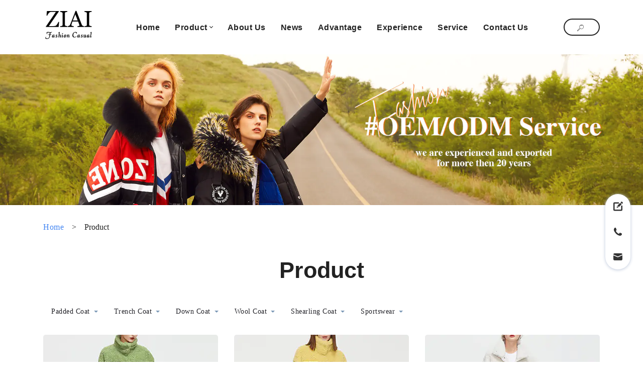

--- FILE ---
content_type: text/html
request_url: https://en.ziaifashion.com/product-center-43.html
body_size: 92266
content:
<!DOCTYPE html>
<html amp>
<head>
<meta charset="UTF-8">
<meta http-equiv="X-UA-Compatible" content="IE=edge">
<meta name="generator" content="leadscloud, leadscloud.com">
<meta name="viewport" content="width=device-width,initial-scale=1,minimum-scale=1">
<link rel="icon" href="images/favicon.ico" type="image/x-icon">
<link as="script" href="https://cdn.ampproject.org/v0.js" rel="preload">
<title>china women coat factory</title>
<link rel="canonical" href="product-center-43.html">
<style amp-boilerplate>body{-webkit-animation:-amp-start 8s steps(1,end) 0s 1 normal both;-moz-animation:-amp-start 8s steps(1,end) 0s 1 normal both;-ms-animation:-amp-start 8s steps(1,end) 0s 1 normal both;animation:-amp-start 8s steps(1,end) 0s 1 normal both}@-webkit-keyframes -amp-start{from{visibility:hidden}to{visibility:visible}}@-moz-keyframes -amp-start{from{visibility:hidden}to{visibility:visible}}@-ms-keyframes -amp-start{from{visibility:hidden}to{visibility:visible}}@-o-keyframes -amp-start{from{visibility:hidden}to{visibility:visible}}@keyframes -amp-start{from{visibility:hidden}to{visibility:visible}}</style>
<noscript><style amp-boilerplate>body{-webkit-animation:none;-moz-animation:none;-ms-animation:none;animation:none}</style></noscript>
<style amp-custom>.builder-sidebar{min-width:50%}.sidebar-left{margin-top:20px}.sidebar-left ul{list-style:none;text-align:center;padding-left:0}.sidebar-left ul li{margin-bottom:1rem}.sidebar-left ul a{color:#000}.sidebar-left ul a span{display:block;overflow:hidden;white-space:nowrap;text-overflow:ellipsis}#sidebar{background-color:#fff;max-width:50%}a,blockquote,div,figcaption,h1,h2,h3,h4,h5,h6,input,li,ol,p,span,textarea,ul{font:inherit}*{-webkit-box-sizing:border-box;box-sizing:border-box;outline:0}:focus{outline:0}body{position:relative;font-style:normal;line-height:1.7;color:#222;margin:0}section{background-color:#fff;background-position:50% 50%;background-repeat:no-repeat;background-size:cover;padding:30px 0}h1,h2,h3,h4,h5,h6{margin:0;padding:0}blockquote,li,p{letter-spacing:.5px;line-height:1.7}blockquote,ol,p,ul{margin-bottom:0;margin-top:0}a{cursor:pointer}a,a:hover{text-decoration:none}a.mbr-iconfont:hover{text-decoration:none}.display-1,.display-2,.display-4,.display-5,.display-7,h1,h2,h3,h4,h5,h6{word-break:break-word;word-wrap:break-word}b,strong{font-weight:700}blockquote{padding:10px 0 10px 20px;position:relative;border-left:3px solid}input:-webkit-autofill,input:-webkit-autofill:active,input:-webkit-autofill:focus,input:-webkit-autofill:hover{-webkit-transition-delay:9999s;transition-delay:9999s;-webkit-transition-property:background-color,color;-o-transition-property:background-color,color;transition-property:background-color,color}body,html{height:auto;min-height:100vh}.line-clamp-1{overflow:hidden;white-space:normal;text-overflow:ellipsis}@media (max-width:767px){.line-clamp-1{overflow:auto;white-space:initial;text-overflow:initial}}.line-clamp-2{overflow:hidden;display:-webkit-box;-webkit-box-orient:vertical;-webkit-line-clamp:2}.line-clamp-3{overflow:hidden;display:-webkit-box;-webkit-box-orient:vertical;-webkit-line-clamp:3}.share-box{margin:0 1rem}.breadcrumb-box{padding-bottom:0;background-color:transparent}.breadcrumb-box .breadcrumb{display:flex;flex-direction:row;justify-content:flex-start;align-items:center;background-color:transparent;flex-wrap:wrap}.breadcrumb-box .breadcrumb .breadcrumb-home{width:16px;height:16px;margin-right:1rem}.breadcrumb-box .breadcrumb>a>p{color:#4285f2;word-break:break-word}.breadcrumb-box .breadcrumb>a,.breadcrumb-box .breadcrumb>p,.breadcrumb-box .breadcrumb>span{margin-right:1rem}.breadcrumb-box .breadcrumb>span{word-break:break-word}.dropdown-custom{display:flex;flex-direction:row;justify-content:flex-start;align-items:center;flex-wrap:wrap;list-style:none;padding:0;font-size:13px;color:#222228;line-height:30px;position:relative;z-index:10;margin-bottom:1rem}.dropdown-custom li{padding:0 1rem}.dropdown-custom a{word-break:keep-all;position:relative;display:inline-block;line-height:0;font-size:0}.dropdown-custom a span{display:inline-block;max-width:190px;overflow:hidden;white-space:nowrap;text-overflow:ellipsis;font-size:14px;line-height:1.5}.dropdown-custom>li{margin-right:1rem;position:relative;margin-bottom:.8rem}.dropdown-custom>li>a{font-size:13px;color:#222228}.dropdown-custom>li.dropdown-custom-first-child>a:after{content:'';display:block;width:0;height:0;border-top:4px solid #7b98b6;border-left:4px solid transparent;border-right:4px solid transparent;border-bottom:4px solid transparent;position:absolute;top:50%;right:-1rem;margin-top:-2px}.dropdown-custom>li.dropdown-custom-first-child:hover>a:after{content:'';display:block;width:0;height:0;border-bottom:4px solid #7b98b6;border-left:4px solid transparent;border-right:4px solid transparent;border-top:4px solid transparent;position:absolute;top:50%;right:-1rem;margin-top:-6px}.dropdown-custom-second{white-space:nowrap;position:absolute;top:100%;left:0;background-color:#fff;color:#666;list-style:none;padding-left:0;display:none;flex-direction:column;justify-content:center;align-items:flex-start;border:1px solid #e8edf6;border-radius:2px;z-index:10}.dropdown-custom-second a{color:#666;position:relative;font-size:12px}.dropdown-custom-second>li{padding:.5rem 2rem .5rem 1rem}.dropdown-custom-second>li.dropdown-custom-second-child>a:after{content:'';display:block;width:0;height:0;border-left:4px solid #7b98b6;border-bottom:4px solid transparent;border-right:4px solid transparent;border-top:4px solid transparent;position:absolute;top:50%;right:-1rem;transform:translateY(-50%)}.dropdown-custom-third{white-space:nowrap;background-color:#fff;color:#666;list-style:none;padding-left:0;display:none;flex-direction:column;justify-content:center;align-items:flex-start;border-radius:2px}.dropdown-custom-third a{color:#666}.dropdown-custom-third li{padding:.5rem 1rem}.dropdown-custom-first>li.dropdown-custom-first-child:hover>.dropdown-custom-second{display:flex}.dropdown-custom-second>li:hover>a{color:#4285f2}.dropdown-custom-second>li.dropdown-custom-second-child:hover>.dropdown-custom-third{display:flex}.dropdown-custom-third>li:hover>a{color:#4285f2}@media (min-width:992px){.dropdown-custom-third{position:absolute;top:-1px;left:100%;padding:10px 0;border:1px solid #e8edf6}}.xhl-input-rich ul{display:block;list-style-type:disc;margin-block-start:1em;margin-block-end:1em;margin-inline-start:0;margin-inline-end:0;padding-inline-start:40px}.xhl-input-rich ol{display:block;list-style-type:decimal;margin-block-start:1em;margin-block-end:1em;margin-inline-start:0;margin-inline-end:0;padding-inline-start:40px}.xhl-input-rich li{display:list-item;list-style-type:inherit;text-align:-webkit-match-parent}.prenext{display:flex;flex-direction:column;justify-content:start}.prenext .news-next,.prenext .news-prev{font-size:1rem;color:#226bec;cursor:pointer}.prenext .news-next .prenext-con,.prenext .news-prev .prenext-con{justify-content:flex-start;display:flex;flex-direction:row;align-items:center}.prenext .news-next .prenext-con>p,.prenext .news-prev .prenext-con>p{line-height:1;margin-right:10px}.prenext .news-next .prenext-con>a,.prenext .news-prev .prenext-con>a{display:inherit}.prenext .news-next .prenext-con>a>span,.prenext .news-prev .prenext-con>a>span{color:#226bec;font-size:1rem;display:inline-block}.template-select-active,.template-select-hover{position:relative;cursor:pointer}.template-select-active:after,.template-select-hover:after{content:'';display:block;width:100%;height:100%;box-sizing:border-box;position:absolute;top:0;left:0}.template-select-hover:after{border:3px solid rgba(66,133,242,.6)}.template-select-active:after{border:3px solid #4285f2}h1{font-weight:700}.h2Bold{font-weight:700}.target-anchor{position:absolute;top:-72px;left:0}.container{word-break:break-word}#menu-0 .navbar-fixed-top{position:relative}.nav-box>li.c_c_j .li-none a>.xhl-input-title{max-width:100%}.cid-rEXgjDidpd{background-color:#fff;overflow:visible}.cid-rEXgjDidpd .navbar{background:#fff}@media (max-width:768px){.cid-rEXgjDidpd .navbar-brand .navbar-logo amp-img,.cid-rEXgjDidpd .navbar-brand .navbar-logo img{object-fit:contain}}@media (max-width:991px){.cid-rEXgjDidpd .navbar .navbar-collapse{background:#fff}}.cid-rEXgjDidpd .nav-link{margin:0 .5rem;padding:0}.cid-rEXgjDidpd .dropdown-item.active,.cid-rEXgjDidpd .dropdown-item:active{background-color:transparent}.cid-rEXgjDidpd .dropdown-menu{background:#fff;border-radius:5px;padding:10px 0 10px 0}.cid-rEXgjDidpd .hamburger span{background-color:#4a4a4a}.cid-rEXgjDidpd .builder-sidebar{background-color:#fff}.cid-rEXgjDidpd .iconfont-wrapper{height:1.3rem;width:1.3rem;display:inline-block}.cid-rEXgjDidpd .iconfont-wrapper .amp-iconfont{vertical-align:middle;font-size:1.3rem;width:1.3rem}.cid-rEXgjDidpd .dropdown-toggle::after,.cid-rEXgjDidpd .link.dropdown-toggle:after{display:inline-block;width:5px;height:5px;margin-left:.5rem;margin-top:-.25rem;vertical-align:.255em;content:'';border:1px solid;border-left:none;border-top:none;transform:rotate(45deg)}.cid-rEXgjDidpd .dropdown-menu .dropdown-toggle::after{border:1px solid;border-left:none;border-top:none;transform:rotate(45deg);width:5px;height:5px}.cid-rEXgjDidpd .nav-dropdown .dropdown-menu .dropdown-item{justify-content:flex-start;padding:0}.cid-rEXgjDidpd .dropdown-item{margin:5px 20px;width:auto}.cid-rEXgjDidpd .nav-item .dropdown-item:hover,.cid-rEXgjDidpd .nav-item:hover .nav-link{color:#3db166}.cid-rEXgjDidpd .dropdown-menu a,.cid-rEXgjDidpd .nav-link{position:relative;z-index:22}.cid-rEXgjDidpd .nav-item{position:relative;z-index:22}.cid-rEXgjDidpd .nav-item .dropdown-menu a:before,.cid-rEXgjDidpd .nav-item .nav-link:before{content:'';display:block;pointer-events:none;position:absolute;bottom:0;left:0;z-index:1;opacity:.2;height:40%;right:0;background-color:#3db166;transform-origin:right top;transform:scale(0,1);transition:transform .2s ease-out}.cid-rEXgjDidpd .dropdown-menu a:hover:before,.cid-rEXgjDidpd .nav-item:hover .nav-link:before{transform-origin:left top;transform:scale(1,1)}.cid-rEXgjDidpd .btn{padding:10px 25px 7px;line-height:1;margin:0}.cid-rEXgjDidpd .btn-sm{white-space:nowrap}.nav-box{display:flex;flex-direction:row;justify-content:flex-end;align-items:center;list-style:none;flex-wrap:wrap;padding-left:0}.nav-box>li.cm_js{margin-right:.9rem;position:relative;max-width:120px}.nav-box>li.cm_js:last-child{margin-right:0}.nav-box>li.cm_js .arrowUp{display:block;width:5px;height:5px;border-top:1px solid #222;border-left:1px solid #222;margin:0 0 0 .3em;transform:rotate(-135deg);transition:all .3s ease;margin-top:-2.5px}.nav-box>li.cm_js a{color:#222;font-family:'DM Sans',sans-serif;line-height:1.7;font-weight:600;position:relative;display:inline-block;max-width:400px;font-size:16px}.nav-box>li.cm_js a:hover{color:#3db166}.nav-box>li.cm_js a:hover:after{content:'';display:inline-block;width:100%;height:10px;background-color:#3db166;transform:scale(1,1)}.nav-box>li.cm_js a:after{content:'';display:inline-block;width:100%;height:10px;position:absolute;bottom:0;left:0;opacity:.2;pointer-events:none;transform-origin:left top;transform:scale(0,1);transition:transform .2s ease-out}.nav-box>li.cm_js>ul{position:absolute;padding-left:0;top:1.5em;z-index:1;list-style:none;background-color:#fff;border-radius:5px;padding:10px 20px;margin-left:-20px;display:none;max-height:calc(100vh - 100px);overflow-y:auto;height:auto;width:auto;max-width:400px;min-width:300px}.nav-box>li.cm_js>ul .li-none{white-space:nowrap;margin-bottom:10px;max-width:400px}.nav-box>li.cm_js>ul .li-none>a>div{overflow:hidden;white-space:normal;text-overflow:ellipsis;width:100%;font-weight:500}.nav-box>li.cm_js>ul .li-none:last-child{margin-bottom:0}.nav-box>li.cm_js:hover>ul{display:block}.nav-box>li.cm_js:hover .arrowUp{display:block;width:5px;height:5px;border-top:1px solid #222;border-left:1px solid #222;transform:rotate(45deg)}.nav-box>li.c_c_j{display:flex;align-items:center;margin:0 15px}.nav-box>li.c_c_j a>.xhl-input-title{max-width:100px;overflow:hidden;display:-webkit-box;-webkit-box-orient:vertical;-webkit-line-clamp:2}.ampstart-btn.hamburger{position:absolute;top:50%;right:15px;margin-left:auto;height:20px;width:30px;background:0 0;border:none;cursor:pointer;z-index:1000;margin-top:-10px}@media (max-width:991px){.navbar-buttons{position:absolute;top:50%;right:50px;transform:translateY(-50%)}.navbar-buttons .btn-info-outline{border:none}.cid-rEXgjDidpd .btn{padding:10px}.product-header{position:sticky}}@media (max-width:991px){.display-4 .mbr-iconfont-btn{font-size:1.1rem;width:1.1rem}}section.menu{min-height:70px;overflow:visible;padding:0;z-index:11}.banner-single{padding:0;width:100%;max-width:1920px;color:#fff}.banner-single .header2-bg{width:100%;height:auto}@media (max-width:992px){.banner-text{font-size:2rem}.section.menu{min-height:77px}}.social__wrap{display:flex;flex-direction:row;justify-content:flex-start;align-items:center;padding-left:0;list-style:none}.social__wrap li{width:18px;height:18px;margin-right:10px}.video-text{padding-top:1rem}.cid-s5fwBPSxxQ{padding-top:50px;padding-bottom:50px;background-color:#444}.cid-s5fwBPSxxQ .social-wrap a{text-decoration:none}.cid-s5fwBPSxxQ .social .iconfont-wrapper{display:inline-flex;padding:7px;height:32px;width:32px;text-align:center;align-items:center}.cid-s5fwBPSxxQ .social .iconfont-wrapper span.amp-iconfont{color:#fff;font-size:18px}.cid-s5fwBPSxxQ .social .iconfont-wrapper:hover{border-radius:50%;background-color:#fff}.cid-s5fwBPSxxQ .social .iconfont-wrapper:hover span.amp-iconfont{color:#444}.cid-s5fwBPSxxQ .group-title,.cid-s5fwBPSxxQ .mbr-section-title{margin-bottom:20px}.cid-s5fwBPSxxQ .social__wrap{margin-top:20px}@media (max-width:992px){.cid-s5fwBPSxxQ .about__footer,.cid-s5fwBPSxxQ .items-col{margin-bottom:30px}}.cid-s5fwBPSxxQ .group-title{color:#fff}.cid-s5fwBPSxxQ .item,.cid-s5fwBPSxxQ .items{color:#d8d8d8;display:inline-block}.cid-s5fwBPSxxQ .mbr-text{color:#d8d8d8}.cid-s5fwBPSxxQ .mbr-section-title{color:#fff}@media (max-width:767px){.social__wrap{justify-content:center}}@media (max-width:992px){.video-text{padding-bottom:1rem}}.cid-s4M5gx5GC9{padding-top:0;padding-bottom:0;background-color:#444}.cid-s4M5gx5GC9 .footer-container{padding:20px 15px 10px;min-height:65px}.cid-s4M5gx5GC9 .border_top{border-top:1px solid #222;width:100%}@media (max-width:768px){.cid-s4M5gx5GC9 .footer-container{justify-content:center;flex-direction:column;flex-wrap:wrap;height:100%}.cid-s4M5gx5GC9 .link-items{margin-bottom:10px}}.cid-s4M5gx5GC9 .copyright{color:#d8d8d8}.cid-s4M5gx5GC9 .copyright a{color:#d8d8d8}.cid-s4M5gx5GC9 .copyright a:hover{text-decoration:underline}.footer-data{display:inline-block;word-break:break-word}.footer-data a{color:#d8d8d8}.footer-data a:hover{text-decoration:underline}.page-footer{width:100%;padding:2rem 0}.page-footer ul{display:flex;justify-content:center;list-style:none;padding-left:0}.page-footer ul li{width:35px;height:35px;text-align:center;margin-left:8px}.page-footer ul li:first-child{width:auto}.page-footer ul li:last-child{width:auto}.page-footer ul li a{color:#5d5650;font-size:16px;line-height:35px;display:block;min-width:35px;height:35px}.page-footer ul li a:hover{border-radius:50%;color:#fff;background:#444}.page-footer .xiayiye a{color:#aba8a5}.page-footer .xiayiye a:hover{border-radius:0;background:0 0;color:#444}.right-sidebar-container{position:fixed;width:50px;right:25px;top:60%;transform:translateY(-50%);z-index:9990}.right-sidebar-container #scrollToTopButtonNew{background:#fff;box-shadow:0 1px 6px 0 #bec8db;border-radius:24px;display:block;text-align:center;z-index:9990;width:48px;height:48px;cursor:pointer;bottom:10px;right:10px;padding:10px;border:none}.right-sidebar-container #scrollToTopButtonNew:hover svg path{fill-opacity:.6}.right-sidebar-container .right-sidebar{margin-top:10px;background:#fff;box-shadow:0 1px 6px 0 #bec8db;border-radius:25px;list-style:none;display:flex;flex-direction:column;justify-content:center;padding:0}.right-sidebar-container .right-sidebar li{width:50px;height:50px;line-height:60px;text-align:center;margin:0}.right-sidebar-container .right-sidebar li:hover a svg path{fill-opacity:.6}@media (min-width:769px){.right-sidebar-container .right-sidebar .chatMessage{display:none}}.mbr-section-title{margin:0;padding:0;font-style:normal;line-height:1;width:100%}.mbr-section-subtitle{line-height:1;width:100%}.mbr-text{font-style:normal;line-height:1;width:100%}.mbr-white{color:#fff}.mbr-black{color:#000}.align-left{text-align:left}.align-left .list-item{justify-content:flex-start}.align-center{text-align:center}.align-center .list-item{justify-content:center}.align-right{text-align:right}.align-right .list-item{justify-content:flex-end}@media (max-width:767px){.align-center,.align-left,.align-right{text-align:center}.align-center .list-item,.align-left .list-item,.align-right .list-item{justify-content:center}}.mbr-light{font-weight:300}.mbr-regular{font-weight:400}.mbr-semibold{font-weight:500}.mbr-bold{font-weight:700}.icons-list a{margin:0 1rem 0 0}.icons-list a:last-child{margin:0}.mbr-figure{align-self:center}.hidden{visibility:hidden}.super-hide{display:none}.inactive{-webkit-user-select:none;-moz-user-select:none;-ms-user-select:none;user-select:none;pointer-events:none;-webkit-user-drag:none;user-drag:none}.mbr-overlay{position:absolute;bottom:0;left:0;right:0;top:0;z-index:0}.map-placeholder{display:none}.google-map,.google-map iframe{position:relative;width:100%;height:400px}@media (max-width:992px){.google-map,.google-map iframe{padding:0;margin:0}}amp-img{width:100%}amp-img img{max-height:100%;max-width:100%}img.mbr-temp{width:100%}.rounded{border-radius:50%}.is-builder .nodisplay+img[async],.is-builder .nodisplay+img[decoding=async],.is-builder amp-img>a+img[async],.is-builder amp-img>a+img[decoding=async]{display:none}html:not(.is-builder) amp-img>a{position:absolute;top:0;bottom:0;left:0;right:0;z-index:1}.is-builder .temp-amp-sizer{position:absolute}.is-builder amp-vimeo .temp-amp-sizer,.is-builder amp-youtube .temp-amp-sizer{position:static}.mobirise-spinner{position:absolute;top:50%;left:40%;margin-left:10%;-webkit-transform:translate3d(-50%,-50%,0);z-index:4}.mobirise-spinner em{width:24px;height:24px;background:#3ac;border-radius:100%;display:inline-block;-webkit-animation:slide 1s infinite}.mobirise-spinner em:nth-child(1){-webkit-animation-delay:.1s}.mobirise-spinner em:nth-child(2){-webkit-animation-delay:.2s}.mobirise-spinner em:nth-child(3){-webkit-animation-delay:.3s}@-moz-keyframes slide{0%{-webkit-transform:scale(1)}50%{opacity:.3;-webkit-transform:scale(2)}100%{-webkit-transform:scale(1)}}@-webkit-keyframes slide{0%{-webkit-transform:scale(1)}50%{opacity:.3;-webkit-transform:scale(2)}100%{-webkit-transform:scale(1)}}@-o-keyframes slide{0%{-webkit-transform:scale(1)}50%{opacity:.3;-webkit-transform:scale(2)}100%{-webkit-transform:scale(1)}}@keyframes slide{0%{-webkit-transform:scale(1)}50%{opacity:.3;-webkit-transform:scale(2)}100%{-webkit-transform:scale(1)}}.mobirise-loader .amp-active>div{display:none}.iconfont-wrapper{display:inline-block}.mbr-flex{display:flex}.flex-wrap{flex-wrap:wrap}.mbr-jc-s{justify-content:flex-start}.mbr-jc-c{justify-content:center}.mbr-jc-e{justify-content:flex-end}.mbr-row-reverse{flex-direction:row-reverse}.mbr-column{flex-direction:column}amp-img,img{height:100%;width:100%}.hidden-slide{display:none}.visible-slide{display:flex}.container,.container-fluid,section{position:relative;word-wrap:break-word}.mbr-fullscreen .mbr-overlay{min-height:100vh}.mbr-fullscreen{display:flex;align-items:center;height:100vh;min-height:100vh;padding:3rem 0}.container{padding:0 1rem;width:100%;margin-right:auto;margin-left:auto}@media (max-width:767px){.container{max-width:540px}}@media (min-width:768px){.container{max-width:720px}}@media (min-width:992px){.container{max-width:960px}}@media (min-width:1200px){.container{max-width:1140px}}.container-fluid{width:100%;padding:0 1rem}.btn{position:relative;font-weight:700;margin:10px .8rem;border:2px solid;font-style:normal;white-space:normal;transition:all .5s ease-in-out;display:inline-flex;align-items:center;justify-content:center;word-break:break-word;overflow:hidden;line-height:1.6em;letter-spacing:2px}.btn-form{padding:1rem 2rem}.btn-form:hover{cursor:pointer}.btn{padding:10px 35px;border-radius:25px}.btn-sm{padding:5px 32px;border-radius:25px}.btn-md{padding:10px 35px;border-radius:25px}.btn-md:hover{transform:scale(1.1)}.btn-lg{padding:12px 24px;border-radius:50px}.btn-lg:hover{transform:scale(1.1)}form .btn,form .mbr-section-btn{margin:0}.note-popover .btn:after{display:none}.mbr-section-btn{margin:0 -.8rem;font-size:0}nav .mbr-section-btn{margin-left:0;margin-right:0}.btn .mbr-iconfont,.btn.btn-md .mbr-iconfont{cursor:pointer;margin:0 5px 0 0}.btn-sm .mbr-iconfont{margin:0 5px 0 0}[type=submit]{-webkit-appearance:none}.menu-container{display:flex;-webkit-box-pack:justify;-ms-flex-pack:justify;justify-content:space-between;align-items:center;min-height:70px}@media (max-width:991px){.menu-container{max-width:100%;padding:0 2rem}}@media (max-width:767px){.menu-container{padding:0 1rem}}.navbar{z-index:100;width:100%;position:absolute}.navbar-fixed-top{position:fixed;top:0}.navbar-brand{display:flex;align-items:center;word-break:break-word;z-index:1}@media (max-width:767px){.navbar-logo amp-img{max-height:50px}}.navbar-caption-wrap{display:flex}.navbar .navbar-collapse{display:flex;-ms-flex-preferred-size:auto;flex-basis:auto;align-items:center;justify-content:center;padding:5px;flex:1}@media (max-width:991px){.navbar .navbar-collapse{display:none;position:absolute;top:0;right:0;height:100vh;padding:70px 2rem 1rem;z-index:1}}@media (max-width:991px){.navbar.opened .navbar-collapse.collapsing,.navbar.opened .navbar-collapse.show{display:block}.is-builder .navbar-collapse{position:fixed}}.navbar-nav{list-style-type:none;display:flex;flex-wrap:wrap;padding-left:0;min-width:10rem}@media (max-width:991px){.navbar-nav{flex-direction:column}}.navbar-nav .mbr-iconfont{margin:0 .2rem 0 0}.nav-item{word-break:break-all}.nav-link{display:flex;align-items:center;justify-content:center}.nav-link,.navbar-caption{transition:all .2s;letter-spacing:1px}.nav-dropdown .dropdown-menu{min-width:10rem;position:absolute;left:0;padding:1.25rem 0}.nav-dropdown .dropdown-menu .dropdown-item{line-height:1.7;display:flex;justify-content:center;align-items:center;padding:0;white-space:nowrap}.nav-dropdown .dropdown-menu .dropdown{position:relative}.dropdown-menu .dropdown:hover>.dropdown-menu{opacity:1;pointer-events:all}.nav-dropdown .dropdown-submenu{top:0;left:100%;margin:0}.nav-item.dropdown{position:relative}.nav-item.dropdown .dropdown-menu{opacity:0;pointer-events:none}.nav-item.dropdown:hover>.dropdown-menu{opacity:1;pointer-events:all}.link.dropdown-toggle:after{display:inline-block;width:5px;height:5px;margin-left:.5rem;margin-top:-.25rem;vertical-align:.255em;content:'';border:1px solid;border-left:none;border-top:none;transform:rotate(45deg)}.navbar .dropdown.open>.dropdown-menu{display:block}@media (max-width:991px){.is-builder .nav-dropdown .dropdown-menu{position:relative}.nav-dropdown .dropdown-submenu{left:0}.nav-dropdown .dropdown-menu .dropdown-item{padding:.25rem 1.5rem;margin:0;justify-content:center}.nav-dropdown .dropdown-menu .dropdown-item:after{right:auto}.navbar.opened .dropdown-menu{top:0}}.navbar-buttons{display:flex;flex-wrap:wrap;align-items:center;justify-content:center}@media (max-width:991px){.navbar-buttons{flex-direction:column}}.menu-social-list{display:flex;align-items:center;justify-content:center;flex-wrap:wrap}.menu-social-list a{margin:0 .5rem}.menu-social-list a span{font-size:1rem}button.navbar-toggler{position:absolute;right:20px;top:25px;width:31px;height:20px;cursor:pointer;transition:all .2s;align-self:center}.hamburger span{position:absolute;right:0;width:30px;height:2px;border-right:5px}.hamburger span:nth-child(1){top:0;transition:all .2s}.hamburger span:nth-child(2){top:8px;transition:all .15s}.hamburger span:nth-child(3){top:8px;transition:all .15s}.hamburger span:nth-child(4){top:16px;transition:all .2s}nav.opened .navbar-toggler:not(.hide) .hamburger span:nth-child(1){top:8px;width:0;opacity:0;right:50%;transition:all .2s}nav.opened .navbar-toggler:not(.hide) .hamburger span:nth-child(2){transform:rotate(45deg);transition:all .25s}nav.opened .navbar-toggler:not(.hide) .hamburger span:nth-child(3){transform:rotate(-45deg);transition:all .25s}nav.opened .navbar-toggler:not(.hide) .hamburger span:nth-child(4){top:8px;width:0;opacity:0;right:50%;transition:all .2s}@media (min-width:992px){.ampstart-btn,amp-sidebar{display:none}.dropdown-menu .dropdown-toggle:after{content:'';border:1px solid;border-left:none;border-top:none;transform:rotate(45deg);width:5px;height:5px;margin-left:.3rem;margin-top:-.3077em;position:absolute;right:1.1538em;top:50%}}.close-sidebar{width:30px;height:30px;position:relative;cursor:pointer;background-color:transparent;border:none}.close-sidebar span{position:absolute;left:0;width:30px;height:2px;border-right:5px}.close-sidebar span:nth-child(1){transform:rotate(-45deg)}.close-sidebar span:nth-child(2){transform:rotate(45deg)}.builder-sidebar{position:relative;height:100vh;min-width:10rem;z-index:1030;padding:1rem 2rem;max-width:20rem}.builder-sidebar .dropdown:hover>.dropdown-menu{position:relative;text-align:center}section.sidebar-open:before{content:'';position:fixed;top:0;bottom:0;right:0;left:0;background-color:rgba(0,0,0,.2);z-index:1040}.is-builder section.horizontal-menu .ampstart-btn{display:none}.is-builder section.horizontal-menu .dropdown-menu{z-index:auto;opacity:1;pointer-events:auto}.is-builder .menu{overflow:visible}.card-title{margin:0}.card{position:relative;background-color:transparent;border:none;border-radius:0;width:100%;padding:0 1rem}@media (max-width:767px){.card:not(.last-child){padding-bottom:2rem}}.card .card-img{width:auto;border-radius:0}.card .card-wrapper{height:100%}@media (max-width:767px){.card .card-wrapper{flex-direction:column}}.card img{height:100%;-o-object-fit:cover;object-fit:cover;-o-object-position:center;object-position:center}.card-inner,.items-list{display:flex;flex-direction:column}.items-list{list-style-type:none;padding:0}.items-list .list-item{padding:1rem 2rem}.card-head{padding:1.5rem 2rem}.card-price-wrap{padding:1rem 2rem}.card-button{padding:1rem;margin:0}.timeline-wrap{position:relative}.timeline-wrap .iconBackground{position:absolute;left:50%;width:20px;height:20px;line-height:30px;text-align:center;border-radius:50%;font-size:30px;display:inline-block;background-color:#232323;top:20px;margin:0 0 0 -10px}@media (max-width:767px){.timeline-wrap .iconBackground{left:0}}.separline{position:relative}@media (max-width:767px){.separline:not(.last-child){padding-bottom:2rem}}.separline:before{position:absolute;content:'';width:2px;background-color:#232323;left:calc(50% - 1px);height:calc(100% - 20px);top:40px}@media (max-width:767px){.separline:before{left:0}}.gallery-img-wrap{position:relative;height:100%}.gallery-img-wrap:hover{cursor:pointer}.gallery-img-wrap:hover .caption-on-hover,.gallery-img-wrap:hover .icon-wrap{opacity:1}.gallery-img-wrap:hover:after{opacity:.5}.gallery-img-wrap amp-img{height:100%}.gallery-img-wrap:after{content:'';position:absolute;top:0;bottom:0;left:0;right:0;background:#000;opacity:0;transition:opacity .3s;pointer-events:none}.gallery-img-wrap .icon-wrap,.gallery-img-wrap .img-caption{z-index:3;pointer-events:none;position:absolute}.gallery-img-wrap .caption-on-hover,.gallery-img-wrap .icon-wrap{opacity:0;transition:opacity .3s}.gallery-img-wrap .icon-wrap{left:50%;top:50%;transform:translate(-50%,-50%);background-color:#fff;padding:.5rem;border-radius:50%}.gallery-img-wrap .amp-iconfont{color:#000;font-size:1rem;width:1rem;display:block}.gallery-img-wrap .img-caption{left:0;right:0}.gallery-img-wrap .img-caption.caption-top{top:0}.gallery-img-wrap .img-caption.caption-bottom{bottom:0}.gallery-img-wrap .img-caption:not(.caption-on-hover):after{content:'';position:absolute;top:0;left:0;right:0;height:100%;transition:opacity .3s;z-index:-1;pointer-events:none}@media (max-width:767px){.gallery-img-wrap .icon-wrap,.gallery-img-wrap:after,.gallery-img-wrap:hover:after{display:none}.gallery-img-wrap .caption-on-hover{opacity:1}}.is-builder .gallery-img-wrap .icon-wrap,.is-builder .gallery-img-wrap .img-caption>*{pointer-events:all}.amp-carousel-button,.dots-wrapper .dots span{transition:all .4s;cursor:pointer;outline:0}.amp-carousel-button{border-radius:50%;border:10px transparent solid;transform:scale(1.5) translateY(-50%);height:45px;width:45px}.amp-carousel-button:hover{opacity:1}.amp-carousel-button-next{background-position:75% 50%}.amp-carousel-button-prev{background-position:25% 50%}.dots-wrapper .dots{margin:4px 8px;display:inline-block}.dots-wrapper .dots span{border-radius:12px;display:block;height:24px;width:24px;border:10px solid #ccc}.dots-wrapper .dots span.current{width:40px}button.btn-img{cursor:pointer}.is-builder .preview button.btn-img{opacity:.5;position:relative;pointer-events:none}.lightbox,amp-image-lightbox{background:rgba(0,0,0,.8);display:flex;flex-wrap:wrap;align-items:center;justify-content:center;width:100%;height:100%;overflow:auto}.lightbox a.control,amp-image-lightbox a.control{position:absolute;cursor:default;top:0;right:0}.lightbox .close,amp-image-lightbox .close{background:0 0;border:none;position:absolute;top:15px;right:25px;width:32px;height:32px;cursor:pointer;z-index:1000}.lightbox .close:after,.lightbox .close:before,amp-image-lightbox .close:after,amp-image-lightbox .close:before{position:absolute;top:0;right:15px;content:' ';height:32px;width:2px;background-color:#fff}.lightbox .close:before,amp-image-lightbox .close:before{transform:rotate(45deg)}.lightbox .close:after,amp-image-lightbox .close:after{transform:rotate(-45deg)}.lightbox .video-block,amp-image-lightbox .video-block{width:100%}div[submit-error]>*,div[submit-success]>*{padding:1rem;margin-bottom:1rem}.form-block{z-index:1;background-color:transparent;padding:60px;position:relative;overflow:hidden}.form-block .mbr-overlay{z-index:-1}@media (max-width:991px){.form-block{padding:30px}}form input,form select,form textarea{padding:.375rem .75rem;line-height:1.6;width:100%;background:#fff;border-width:1px;border-style:solid;border-color:#ced4da;border-radius:5px;color:#495057}form input[type=checkbox],form input[type=radio]{border:none;background:0 0;width:auto}form .field{padding-bottom:1rem;padding-top:1rem}form textarea.field-input{height:120px}form .fieldset{display:flex;justify-content:center;flex-wrap:wrap;align-items:center}textarea[type=hidden]{display:none}.form-check{margin-bottom:0}.form-check-label{padding-left:0}.form-check-input{position:relative;margin:4px}.form-check-inline{display:-webkit-inline-box;display:-ms-inline-flexbox;display:inline-flex;-webkit-box-align:center;-ms-flex-align:center;align-items:center;padding-left:0;margin-right:.75rem}.mbr-form-row,.mbr-row{display:-webkit-box;display:-ms-flexbox;display:flex;-ms-flex-wrap:wrap;flex-wrap:wrap;margin-left:-1rem;margin-right:-1rem}.mbr-form-row{margin-left:-.5rem;margin-right:-.5rem}.mbr-form-row>[class*=mbr-col]{padding-left:.5rem;padding-right:.5rem}@media (max-width:767px){.mbr-col,.mbr-col-auto{padding-right:1rem;padding-left:1rem}.mbr-col-sm-12{-ms-flex:0 0 100%;-webkit-box-flex:0;flex:0 0 100%;max-width:100%;padding-right:1rem;padding-left:1rem}}@media (min-width:768px){.mbr-col,.mbr-col-auto{padding-right:1rem;padding-left:1rem}.mbr-col-md-2{-ms-flex:0 0 16.66666667%;-webkit-box-flex:0;flex:0 0 16.66666667%;max-width:16.66666667%;padding-right:1rem;padding-left:1rem}.mbr-col-md-3{-ms-flex:0 0 25%;-webkit-box-flex:0;flex:0 0 25%;max-width:25%;padding-right:1rem;padding-left:1rem}.mbr-col-md-4{-ms-flex:0 0 33.33333333%;-webkit-box-flex:0;flex:0 0 33.33333333%;max-width:33.33333333%;padding-right:1rem;padding-left:1rem}.mbr-col-md-5{-ms-flex:0 0 41.66666667%;-webkit-box-flex:0;flex:0 0 41.66666667%;max-width:41.66666667%;padding-right:1rem;padding-left:1rem}.mbr-col-md-6{-ms-flex:0 0 50%;-webkit-box-flex:0;flex:0 0 50%;max-width:50%;padding-right:1rem;padding-left:1rem}.mbr-col-md-7{-ms-flex:0 0 58.33333333%;-webkit-box-flex:0;flex:0 0 58.33333333%;max-width:58.33333333%;padding-right:1rem;padding-left:1rem}.mbr-col-md-8{-ms-flex:0 0 66.66666667%;-webkit-box-flex:0;flex:0 0 66.66666667%;max-width:66.66666667%;padding-right:1rem;padding-left:1rem}.mbr-col-md-10{-ms-flex:0 0 83.33333333%;-webkit-box-flex:0;flex:0 0 83.33333333%;max-width:83.33333333%;padding-right:1rem;padding-left:1rem}.mbr-col-md-12{-ms-flex:0 0 100%;-webkit-box-flex:0;flex:0 0 100%;max-width:100%;padding-right:1rem;padding-left:1rem}}.mbr-col{-ms-flex:1 1 auto;-webkit-box-flex:1;flex:1 1 auto;max-width:100%}.mbr-col-auto{-ms-flex:0 0 auto;flex:0 0 auto;width:auto}@media (min-width:992px){.mbr-col,.mbr-col-auto{padding-right:1rem;padding-left:1rem}.mbr-col-lg-2{-ms-flex:0 0 16.66666667%;-webkit-box-flex:0;flex:0 0 16.66666667%;max-width:16.66666667%;padding-right:1rem;padding-left:1rem}.mbr-col-lg-3{-ms-flex:0 0 25%;-webkit-box-flex:0;flex:0 0 25%;max-width:25%;padding-right:1rem;padding-left:1rem}.mbr-col-lg-4{-ms-flex:0 0 33.33333333%;-webkit-box-flex:0;flex:0 0 33.33333333%;max-width:33.33333333%;padding-right:1rem;padding-left:1rem}.mbr-col-lg-5{-ms-flex:0 0 41.66666667%;-webkit-box-flex:0;flex:0 0 41.66666667%;max-width:41.66666667%;padding-right:1rem;padding-left:1rem}.mbr-col-lg-6{-ms-flex:0 0 50%;-webkit-box-flex:0;flex:0 0 50%;max-width:50%;padding-right:1rem;padding-left:1rem}.mbr-col-lg-7{-ms-flex:0 0 58.33333333%;-webkit-box-flex:0;flex:0 0 58.33333333%;max-width:58.33333333%;padding-right:1rem;padding-left:1rem}.mbr-col-lg-8{-ms-flex:0 0 66.66666667%;-webkit-box-flex:0;flex:0 0 66.66666667%;max-width:66.66666667%;padding-right:1rem;padding-left:1rem}.mbr-col-lg-9{-ms-flex:0 0 75%;-webkit-box-flex:0;flex:0 0 75%;max-width:75%;padding-right:1rem;padding-left:1rem}.mbr-col-lg-10{-ms-flex:0 0 83.33333333%;-webkit-box-flex:0;flex:0 0 83.33333333%;max-width:83.33333333%;padding-right:1rem;padding-left:1rem}.mbr-col-lg-12{-ms-flex:0 0 100%;-webkit-box-flex:0;flex:0 0 100%;max-width:100%;padding-right:1rem;padding-left:1rem}}@media (min-width:992px){.lg-pb{padding-bottom:3rem}}@media (max-width:991px){.md-pb{padding-bottom:2rem}}.mbr-pt-1,.mbr-py-1{padding-top:.5rem}.mbr-pb-1,.mbr-py-1{padding-bottom:.5rem}.mbr-px-1{padding-left:.5rem;padding-right:.5rem}.mbr-p-1{padding:.5rem}.mbr-pt-2,.mbr-py-2{padding-top:1rem}.mbr-pb-2,.mbr-py-2{padding-bottom:1rem}.mbr-px-2{padding-left:1rem;padding-right:1rem}.mbr-p-2{padding:1rem}.mbr-pt-3,.mbr-py-3{padding-top:1.5rem}.mbr-pb-3,.mbr-py-3{padding-bottom:1.5rem}.mbr-px-3{padding-left:1.5rem;padding-right:1.5rem}.mbr-p-3{padding:1.5rem}.mbr-pt-4,.mbr-py-4{padding-top:2rem}.mbr-pb-4,.mbr-py-4{padding-bottom:2rem}.mbr-px-4{padding-left:2rem;padding-right:2rem}.mbr-p-4{padding:2rem}.mbr-pt-5,.mbr-py-5{padding-top:50px}.mbr-pb-5,.mbr-py-5{padding-bottom:50px}.mbr-px-5{padding-left:50px;padding-right:50px}.mbr-p-5{padding:50px}@media (max-width:991px){.mbr-p-3,.mbr-p-4,.mbr-p-5{padding:1rem}.mbr-px-4,.mbr-px-5{padding-left:1rem;padding-right:1rem}.mbr-py-4,.mbr-py-5{padding-top:1rem;padding-bottom:1rem}}.mbr-ml-auto{margin-left:auto}.mbr-mr-auto{margin-right:auto}.mbr-m-auto{margin:auto}#scrollToTopMarker{position:absolute;width:0;height:0;top:300px}#scrollToTopButton{background:rgba(0,0,0,.1);display:block;position:fixed;text-align:center;z-index:5000;width:45px;height:45px;cursor:pointer;bottom:10px;right:10px;padding:10px;padding-top:20px;border:none;border-radius:50%;transition:color .3s,background-color .3s,opacity .3s}#scrollToTopButton a:after{content:'';display:inline-block;box-sizing:content-box;border-top:3px solid;border-right:3px solid;height:8px;width:8px;transition:all .3s;transform:rotate(-45deg)}.is-builder #scrollToTopButton{right:30px}.btn-sm.btn-white-outline:hover{color:#fff;background-color:transparent}.mbr-section-title,.mbr-text{letter-spacing:0}.mbr-section-subtitle{letter-spacing:2px}body{font-family:DM Sans}blockquote{border-color:#3db166}div[submit-success]{background:#66a4e3}div[submit-error]{background:#fea2a7}.display-1{font-family:'DM Sans',sans-serif;font-size:4.375rem;line-height:1}.display-2{font-family:'DM Sans',sans-serif;font-size:2.8rem;line-height:1.2}.display-4{font-family:'DM Sans',sans-serif;font-size:.81rem;line-height:1.7}.display-5{font-family:'DM Sans',sans-serif;font-size:2.25rem;line-height:1}.display-6{font-family:'DM Sans',sans-serif;font-size:1.25rem;line-height:1.7}.display-7{font-family:'DM Sans',sans-serif;font-size:1rem;line-height:1.7}.mbr-section-subtitle,.mbr-section-title{line-height:1}.form-block input,.form-block textarea{font-family:'DM Sans',sans-serif;font-size:1rem;line-height:1.7}@media (max-width:768px){.display-1{font-size:3.5rem;font-size:calc(2.18125rem + (4.375 - 2.18125) * ((100vw - 20rem)/ (48 - 20)));line-height:calc(1.4 * (2.18125rem + (4.375 - 2.18125) * ((100vw - 20rem)/ (48 - 20))))}.display-2{font-size:2.24rem;font-size:calc(1.63rem + (2.8 - 1.63) * ((100vw - 20rem)/ (48 - 20)));line-height:calc(1.4 * (1.63rem + (2.8 - 1.63) * ((100vw - 20rem)/ (48 - 20))))}.display-5{font-size:1.8rem;font-size:calc(1.4375rem + (2.25 - 1.4375) * ((100vw - 20rem)/ (48 - 20)));line-height:calc(1.4 * (1.4375rem + (2.25 - 1.4375) * ((100vw - 20rem)/ (48 - 20))))}}.display-1 .mbr-iconfont-btn{font-size:4.375rem;width:4.375rem}.display-2 .mbr-iconfont-btn{font-size:2.8rem;width:2.8rem}@media (min-width:992px){.display-4 .mbr-iconfont-btn{font-size:.81rem;width:.81rem}}.display-5 .mbr-iconfont-btn{font-size:2.25rem;width:2.25rem}.display-6 .mbr-iconfont-btn{font-size:1.25rem;width:1.25rem}.display-7 .mbr-iconfont-btn{font-size:1rem;width:1rem}.btn-secondary,.btn-secondary.active,.btn-secondary:active{background-color:#444;border-color:#444;color:#fff}.btn-secondary.focus,.btn-secondary:focus,.btn-secondary:hover{background-color:transparent;border-color:#444;color:#444}.btn-secondary.disabled,.btn-secondary:disabled{color:#fff;background-color:#444;border-color:#444}.btn-info,.btn-info.active,.btn-info:active{background-color:#222;border-color:#222;color:#fff}.btn-info.focus,.btn-info:focus,.btn-info:hover{background-color:transparent;border-color:#222;color:#222}.btn-info.disabled,.btn-info:disabled{color:#fff;background-color:#222;border-color:#222}.btn-success,.btn-success.active,.btn-success:active{background-color:#66a4e3;border-color:#66a4e3;color:#fff}.btn-success.focus,.btn-success:focus,.btn-success:hover{background-color:transparent;border-color:#66a4e3;color:#66a4e3}.btn-success.disabled,.btn-success:disabled{color:#fff;background-color:#66a4e3;border-color:#66a4e3}.btn-warning,.btn-warning.active,.btn-warning:active{background-color:#122947;border-color:#122947;color:#fff}.btn-warning.focus,.btn-warning:focus,.btn-warning:hover{background-color:transparent;border-color:#122947;color:#122947}.btn-warning.disabled,.btn-warning:disabled{color:#fff;background-color:#122947;border-color:#122947}.btn-danger,.btn-danger.active,.btn-danger:active{background-color:#fea2a7;border-color:#fea2a7;color:#fff}.btn-danger.focus,.btn-danger:focus,.btn-danger:hover{background-color:transparent;border-color:#fea2a7;color:#fea2a7}.btn-danger.disabled,.btn-danger:disabled{color:#fff;background-color:#fea2a7;border-color:#fea2a7}.btn-primary,.btn-primary.active,.btn-primary:active{background-color:#3db166;border-color:#3db166;color:#fff}.btn-primary.focus,.btn-primary:focus,.btn-primary:hover{background-color:transparent;border-color:#3db166;color:#3db166}.btn-primary.disabled,.btn-primary:disabled{color:#fff;background-color:#3db166;border-color:#3db166}.btn-black,.btn-black.active,.btn-black:active{background-color:#222;border-color:#222;color:#fff}.btn-black.focus,.btn-black:focus,.btn-black:hover{background-color:transparent;border-color:#222;color:#222}.btn-black.disabled,.btn-black:disabled{color:#fff;background-color:#222;border-color:#222}.btn-white,.btn-white.active,.btn-white:active{background-color:#fff;border-color:#fff;color:grey}.btn-white.focus,.btn-white:focus,.btn-white:hover{background-color:transparent;border-color:#fff;color:#fff}.btn-white.disabled,.btn-white:disabled{color:grey;background-color:#fff;border-color:#fff}.btn-primary-outline,.btn-primary-outline.active,.btn-primary-outline:active{background:0 0;border-color:#3db166;color:#3db166}.btn-primary-outline.focus,.btn-primary-outline:focus,.btn-primary-outline:hover{color:#fff;background-color:#3db166;border-color:#3db166}.btn-primary-outline.disabled,.btn-primary-outline:disabled{color:#fff;background-color:#3db166;border-color:#3db166}.btn-secondary-outline,.btn-secondary-outline.active,.btn-secondary-outline:active{background:0 0;border-color:#444;color:#444}.btn-secondary-outline.focus,.btn-secondary-outline:focus,.btn-secondary-outline:hover{color:#fff;background-color:#444;border-color:#444}.btn-secondary-outline.disabled,.btn-secondary-outline:disabled{color:#fff;background-color:#444;border-color:#444}.btn-info-outline,.btn-info-outline.active,.btn-info-outline:active{background:0 0;border-color:#222;color:#222}.btn-info-outline.focus,.btn-info-outline:focus,.btn-info-outline:hover{color:#fff;background-color:#222;border-color:#222}.btn-info-outline.disabled,.btn-info-outline:disabled{color:#fff;background-color:#222;border-color:#222}.btn-success-outline,.btn-success-outline.active,.btn-success-outline:active{background:0 0;border-color:#66a4e3;color:#66a4e3}.btn-success-outline.focus,.btn-success-outline:focus,.btn-success-outline:hover{color:#fff;background-color:#66a4e3;border-color:#66a4e3}.btn-success-outline.disabled,.btn-success-outline:disabled{color:#fff;background-color:#66a4e3;border-color:#66a4e3}.btn-warning-outline,.btn-warning-outline.active,.btn-warning-outline:active{background:0 0;border-color:#122947;color:#122947}.btn-warning-outline.focus,.btn-warning-outline:focus,.btn-warning-outline:hover{color:#fff;background-color:#122947;border-color:#122947}.btn-warning-outline.disabled,.btn-warning-outline:disabled{color:#fff;background-color:#122947;border-color:#122947}.btn-danger-outline,.btn-danger-outline.active,.btn-danger-outline:active{background:0 0;border-color:#fea2a7;color:#fea2a7}.btn-danger-outline.focus,.btn-danger-outline:focus,.btn-danger-outline:hover{color:#fff;background-color:#fea2a7;border-color:#fea2a7}.btn-danger-outline.disabled,.btn-danger-outline:disabled{color:#fff;background-color:#fea2a7;border-color:#fea2a7}.btn-black-outline,.btn-black-outline.active,.btn-black-outline:active{background:0 0;border-color:#222;color:#222}.btn-black-outline.focus,.btn-black-outline:focus,.btn-black-outline:hover{color:#fff;background-color:#222;border-color:#222}.btn-black-outline.disabled,.btn-black-outline:disabled{color:#fff;background-color:#222;border-color:#222}.btn-white-outline,.btn-white-outline.active,.btn-white-outline:active{background:0 0;border-color:#fff;color:#fff}.btn-white-outline.focus,.btn-white-outline:focus,.btn-white-outline:hover{color:grey;background-color:#fff;border-color:#fff}.btn-white-outline.disabled,.btn-white-outline:disabled{color:grey;background-color:#fff;border-color:#fff}.text-primary{color:#3db166}.text-secondary{color:#444}.text-success{color:#66a4e3}.text-info{color:#222}.text-warning{color:#122947}.text-danger{color:#fea2a7}.text-white{color:#fff}.text-black{color:#222}.amp-iconfont,.mbr-iconfont,a[class*=text-]{transition:.2s ease-in-out}.amp-iconfont{color:#3db166}a.text-primary:focus,a.text-primary:hover{color:#163f24}a.text-secondary:focus,a.text-secondary:hover{color:#000}a.text-success:focus,a.text-success:hover{color:#1b5895}a.text-info:focus,a.text-info:hover{color:#000}a.text-warning:focus,a.text-warning:hover{color:#000}a.text-danger:focus,a.text-danger:hover{color:#fc0b18}a.text-white:focus,a.text-white:hover{color:#e6e6e6}a.text-black:focus,a.text-black:hover{color:#a2a2a2}.field-input:hover{border-color:#3db166}#scrollToTopButton{background-color:rgba(34,34,34,.1)}#scrollToTopButton a:after{border-color:#fff}.mobirise-spinner em:nth-child(1){background:#3db166}.mobirise-spinner em:nth-child(2){background:#fea2a7}.mobirise-spinner em:nth-child(3){background:#66a4e3}.cid-s4H280Bfzg{background-color:#fff;overflow:visible}.cid-s4H280Bfzg .navbar{background:#fff}.cid-s4H280Bfzg .navbar-brand .navbar-logo{min-width:30px;max-width:180px}.cid-s4H280Bfzg .navbar-brand .navbar-logo amp-img,.cid-s4H280Bfzg .navbar-brand .navbar-logo img{object-fit:contain}.cid-s4H280Bfzg .navbar-brand{width:200px}@media (max-width:991px){.cid-s4H280Bfzg .navbar .navbar-collapse{background:#fff}}.cid-s4H280Bfzg .nav-link{margin:5px 1em 2px;padding:0}.cid-s4H280Bfzg .dropdown-item.active,.cid-s4H280Bfzg .dropdown-item:active{background-color:transparent}.cid-s4H280Bfzg .dropdown-menu{background:#fff;border-radius:5px;padding:10px 0 10px 0}.cid-s4H280Bfzg .hamburger span{background-color:#4a4a4a}.cid-s4H280Bfzg .builder-sidebar{background-color:#fff}.cid-s4H280Bfzg .iconfont-wrapper{height:1.3rem;width:1.3rem;display:inline-block}.cid-s4H280Bfzg .iconfont-wrapper .amp-iconfont{vertical-align:middle;font-size:1.3rem;width:1.3rem}.cid-s4H280Bfzg .dropdown-toggle::after,.cid-s4H280Bfzg .link.dropdown-toggle:after{display:inline-block;width:5px;height:5px;margin-left:.5rem;margin-top:-.25rem;vertical-align:.255em;content:'';border:1px solid;border-left:none;border-top:none;transform:rotate(45deg)}.cid-s4H280Bfzg .dropdown-menu .dropdown-toggle::after{border:1px solid;border-left:none;border-top:none;transform:rotate(45deg);width:5px;height:5px}.cid-s4H280Bfzg .nav-dropdown .dropdown-menu .dropdown-item{justify-content:flex-start;padding:0}.cid-s4H280Bfzg .dropdown-item{margin:5px 20px;width:auto}.cid-s4H280Bfzg .nav-item .dropdown-item:hover,.cid-s4H280Bfzg .nav-item:hover .nav-link{color:#3db166}.cid-s4H280Bfzg .dropdown-menu a,.cid-s4H280Bfzg .nav-link{position:relative;z-index:22}.cid-s4H280Bfzg .nav-item{position:relative;z-index:22}.cid-s4H280Bfzg .nav-item .dropdown-menu a:before,.cid-s4H280Bfzg .nav-item .nav-link:before{content:'';display:block;pointer-events:none;position:absolute;bottom:0;left:0;z-index:1;opacity:.2;height:40%;right:0;background-color:#3db166;transform-origin:right top;transform:scale(0,1);transition:transform .2s ease-out}.cid-s4H280Bfzg .dropdown-menu a:hover:before,.cid-s4H280Bfzg .nav-item:hover .nav-link:before{transform-origin:left top;transform:scale(1,1)}.cid-s4H280Bfzg .btn{padding:10px 30px 7px;line-height:1}.cid-s4H280Bfzg .btn-sm{white-space:nowrap}@media (max-width:991px){.cid-s4H280Bfzg .btn-sm{display:none}}.cid-s4H281kASP{padding-top:15rem;padding-bottom:9rem;background-image:url(assets/images/banner1-1920x450.png)}.cid-s4H281kASP .mbr-price{color:#b79b6c}.cid-s4H281IAuV{padding-top:50px;padding-bottom:20px;background-color:#fff}.cid-s4H281IAuV .mbr-section-subtitle{color:#0067da}.cid-s4H281IAuV .card-box,.cid-s4H281IAuV .card-box>:not(.mbr-overlay){position:relative}.cid-s4H281IAuV .card{position:relative;margin-bottom:30px}.cid-s4H281IAuV .card .inner-item{background-color:#fff;position:relative;height:100%}.cid-s4H281IAuV .card .image{height:200px;min-height:200px;width:100%;position:relative;display:inline-block}.cid-s4H281IAuV .card .image:before{content:'';position:absolute;top:0;right:0;left:0;bottom:0;z-index:1;pointer-events:none;transition:all .4s ease;border-top-left-radius:5px;border-top-right-radius:5px}.cid-s4H281IAuV .card .image amp-img{border-top-left-radius:5px;border-top-right-radius:5px;overflow:hidden;object-fit:cover}.cid-s4H281IAuV .card .image amp-img:after,.cid-s4H281IAuV .card .image amp-img:before{content:'';background-color:#fff;position:absolute;z-index:1;top:50%;left:50%;opacity:0;-webkit-transform:translate(-50%,-50%);transform:translate(-50%,-50%);-webkit-transition:all .4s ease;transition:all .4s ease}.cid-s4H281IAuV .card .image amp-img:before{left:100%;width:60px;height:1px}.cid-s4H281IAuV .card .image amp-img:after{top:0;width:1px;height:60px}.cid-s4H281IAuV .card .image:hover:before{background-color:#060606;opacity:.2}.cid-s4H281IAuV .card .image:hover amp-img:after,.cid-s4H281IAuV .card .image:hover amp-img:before{opacity:1}.cid-s4H281IAuV .card .image:hover amp-img:before{left:50%}.cid-s4H281IAuV .card .image:hover amp-img:after{top:50%}.cid-s4H281IAuV .card .card-text{padding:0 20px}.cid-s4H281IAuV .mbr-iconfont{font-size:.75rem;color:#444;width:.75rem;height:.75rem}.cid-s4H281IAuV .icon-wrap{margin-right:5px;display:inline-block}.cid-s4H281IAuV .category-wrap{margin:5px 0}.cid-s4H281IAuV .category-wrap p{letter-spacing:2px}.cid-s4H281IAuV .card__title{margin:10px 0}.cid-s4H281IAuV .card-info{color:#444}.cid-s4H281IAuV .card__text{letter-spacing:0;margin:10px 0}.cid-s4H281IAuV .btn{margin-top:20px}@media (max-width:600px){.cid-s4H281IAuV .card .image{height:200px}.cid-s4H281IAuV .card{padding-bottom:0}}.cid-s4H2836lyH{padding-top:0;padding-bottom:0;background-color:#fff}.cid-s4H2836lyH .mbr-section-title{margin-bottom:20px}.cid-s4H2836lyH .mbr-section-subtitle{color:#0067da}.cid-s4H2836lyH .card-box,.cid-s4H2836lyH .card-box>:not(.mbr-overlay){position:relative}.cid-s4H2836lyH .card{position:relative;margin-bottom:45px}.cid-s4H2836lyH .card .inner-item{background-color:#fff;position:relative;height:100%}.cid-s4H2836lyH .card .image{height:200px;min-height:200px;width:100%;position:relative}.cid-s4H2836lyH .card .image:before{content:'';position:absolute;top:0;right:0;left:0;bottom:0;z-index:1;pointer-events:none;transition:all .4s ease;border-top-left-radius:5px;border-top-right-radius:5px}.cid-s4H2836lyH .card .image amp-img{border-top-left-radius:5px;border-top-right-radius:5px;overflow:hidden;object-fit:cover}.cid-s4H2836lyH .card .image amp-img:after,.cid-s4H2836lyH .card .image amp-img:before{content:'';background-color:#fff;position:absolute;z-index:1;top:50%;left:50%;opacity:0;-webkit-transform:translate(-50%,-50%);transform:translate(-50%,-50%);-webkit-transition:all .4s ease;transition:all .4s ease}.cid-s4H2836lyH .card .image amp-img:before{left:100%;width:60px;height:1px}.cid-s4H2836lyH .card .image amp-img:after{top:0;width:1px;height:60px}.cid-s4H2836lyH .card .image:hover:before{background-color:#060606;opacity:.2}.cid-s4H2836lyH .card .image:hover amp-img:after,.cid-s4H2836lyH .card .image:hover amp-img:before{opacity:1}.cid-s4H2836lyH .card .image:hover amp-img:before{left:50%}.cid-s4H2836lyH .card .image:hover amp-img:after{top:50%}.cid-s4H2836lyH .card .card-text{padding:30px}.cid-s4H2836lyH .mbr-iconfont{font-size:.75rem;color:#444;width:.75rem;height:.75rem}.cid-s4H2836lyH .icon-wrap{margin-right:5px;display:inline-block}.cid-s4H2836lyH .category-wrap{margin:5px 0}.cid-s4H2836lyH .category-wrap p{letter-spacing:2px}.cid-s4H2836lyH .card__title{margin:10px 0}.cid-s4H2836lyH .card-info{color:#444}.cid-s4H2836lyH .card__text{letter-spacing:0;margin:10px 0}.cid-s4H2836lyH .btn{margin-top:20px}@media (max-width:600px){.cid-s4H2836lyH .title__block{margin-bottom:40px}.cid-s4H2836lyH .card .image{height:200px}.cid-s4H2836lyH .card{padding-bottom:0}}.cid-s4H2l7bBKy{padding-top:0;padding-bottom:0;background-color:#fff}.cid-s4H2l7bBKy .mbr-section-title{margin-bottom:20px}.cid-s4H2l7bBKy .mbr-section-subtitle{color:#0067da}.cid-s4H2l7bBKy .card-box,.cid-s4H2l7bBKy .card-box>:not(.mbr-overlay){position:relative}.cid-s4H2l7bBKy .card{position:relative;margin-bottom:45px}.cid-s4H2l7bBKy .card .inner-item{background-color:#fff;position:relative;height:100%}.cid-s4H2l7bBKy .card .image{height:200px;min-height:200px;width:100%;position:relative}.cid-s4H2l7bBKy .card .image:before{content:'';position:absolute;top:0;right:0;left:0;bottom:0;z-index:1;pointer-events:none;transition:all .4s ease;border-top-left-radius:5px;border-top-right-radius:5px}.cid-s4H2l7bBKy .card .image amp-img{border-top-left-radius:5px;border-top-right-radius:5px;overflow:hidden;object-fit:cover}.cid-s4H2l7bBKy .card .image amp-img:after,.cid-s4H2l7bBKy .card .image amp-img:before{content:'';background-color:#fff;position:absolute;z-index:1;top:50%;left:50%;opacity:0;-webkit-transform:translate(-50%,-50%);transform:translate(-50%,-50%);-webkit-transition:all .4s ease;transition:all .4s ease}.cid-s4H2l7bBKy .card .image amp-img:before{left:100%;width:60px;height:1px}.cid-s4H2l7bBKy .card .image amp-img:after{top:0;width:1px;height:60px}.cid-s4H2l7bBKy .card .image:hover:before{background-color:#060606;opacity:.2}.cid-s4H2l7bBKy .card .image:hover amp-img:after,.cid-s4H2l7bBKy .card .image:hover amp-img:before{opacity:1}.cid-s4H2l7bBKy .card .image:hover amp-img:before{left:50%}.cid-s4H2l7bBKy .card .image:hover amp-img:after{top:50%}.cid-s4H2l7bBKy .card .card-text{padding:30px}.cid-s4H2l7bBKy .mbr-iconfont{font-size:.75rem;color:#444;width:.75rem;height:.75rem}.cid-s4H2l7bBKy .icon-wrap{margin-right:5px;display:inline-block}.cid-s4H2l7bBKy .category-wrap{margin:5px 0}.cid-s4H2l7bBKy .category-wrap p{letter-spacing:2px}.cid-s4H2l7bBKy .card__title{margin:10px 0}.cid-s4H2l7bBKy .card-info{color:#444}.cid-s4H2l7bBKy .card__text{letter-spacing:0;margin:10px 0}.cid-s4H2l7bBKy .btn{margin-top:20px}@media (max-width:600px){.cid-s4H2l7bBKy .title__block{margin-bottom:40px}.cid-s4H2l7bBKy .card .image{height:200px}.cid-s4H2l7bBKy .card{padding-bottom:0}}.cid-s5fDjjRGYY{padding-top:50px;padding-bottom:50px;background-color:#444}.cid-s5fDjjRGYY .social-wrap a{text-decoration:none}.cid-s5fDjjRGYY .social .iconfont-wrapper{display:inline-flex;padding:7px;height:32px;width:32px;text-align:center;align-items:center}.cid-s5fDjjRGYY .social .iconfont-wrapper span.amp-iconfont{color:#fff;font-size:18px}.cid-s5fDjjRGYY .social .iconfont-wrapper:hover{border-radius:50%;background-color:#fff}.cid-s5fDjjRGYY .social .iconfont-wrapper:hover span.amp-iconfont{color:#444}.cid-s5fDjjRGYY .group-title,.cid-s5fDjjRGYY .mbr-section-title{margin-bottom:20px}.cid-s5fDjjRGYY .social__wrap{margin-top:20px}@media (max-width:992px){.cid-s5fDjjRGYY .about__footer,.cid-s5fDjjRGYY .items-col{margin-bottom:30px}}.cid-s5fDjjRGYY .group-title{color:#fff}.cid-s5fDjjRGYY .item,.cid-s5fDjjRGYY .items{color:#d8d8d8}.cid-s5fDjjRGYY .mbr-text{color:#d8d8d8}.cid-s5fDjjRGYY .mbr-section-title{color:#fff}.engine{position:absolute;text-indent:-2400px;text-align:center;padding:0;top:0;left:-2400px}[class*='-iconfont']{display:inline-flex}
.plugin-chat { position: fixed; bottom: 0; right: 0; z-index: 9999 }
</style>
<script async src="https://cdn.ampproject.org/v0.js"></script><script async custom-element="amp-fx-collection" src="https://cdn.ampproject.org/v0/amp-fx-collection-0.1.js"></script><script async custom-element="amp-position-observer" src="https://cdn.ampproject.org/v0/amp-position-observer-0.1.js"></script><script async custom-element="amp-sidebar" src="https://cdn.ampproject.org/v0/amp-sidebar-0.1.js"></script><script async custom-element="amp-animation" src="https://cdn.ampproject.org/v0/amp-animation-0.1.js"></script><script async custom-element="amp-iframe" src="https://cdn.ampproject.org/v0/amp-iframe-0.1.js"></script><meta name="keywords" content="women coat,women coat factory,women trench coat">
<meta name="description" content="china professional women coat supplier">

<script async custom-element="amp-analytics" src="https://cdn.ampproject.org/v0/amp-analytics-0.1.js"></script>
</head>
<body>
<amp-sidebar id="sidebar" class="cid-rEXgjDidpd" layout="nodisplay" side="right"><div class="builder-sidebar" id="builder-sidebar"><div class="xhl-module-site-mobile_navigation sidebar-left"><ul>

                                
<li><a href="index.html"><span>Home</span></a></li>

<li><a href="product-center.html"><span>Product</span></a></li>

<li><a href="about-us.html"><span>About Us</span></a></li>

<li><a href="news-center.html"><span>News</span></a></li>

<li><a href="solution-center.html"><span>Advantage</span></a></li>

<li><a href="case-center.html"><span>Experience</span></a></li>

<li><a href="service.html"><span>Service</span></a></li>

<li><a href="contact-us.html"><span>Contact Us</span></a></li>

</ul>
</div></div></amp-sidebar><section class="menu1 menu horizontal-menu cid-rEXgjDidpd product-header" id="menu-0" data-header="true"><nav class="navbar navbar-dropdown navbar-expand-lg navbar-fixed-top"><div class="menu-container container">
<div class="xhl-module-site-header_logo navbar-brand" data-title="header_logo" data-struct="true" data-module="site">
<div class="xhl-input-set navbar-logo" data-type="set"><a class="navbar-logo xhl-input-link" href=""><amp-img src="uploadImages/webp/PIC027432.jpg.webp" data-hero layout="fixed" height="100" width="100" alt="image" class="xhl-input-image mobirise-loader" data-type="image"><div placeholder="" class="placeholder"><div class="mobirise-spinner">
<em></em> <em></em> <em></em>
</div></div>
<amp-img fallback layout="responsive" src="uploadImages/PIC027432.jpg" width="100" height="100"></amp-img></amp-img></a></div>
</div>
<div class="xhl-module-site-navigation collapse navbar-collapse" id="navbarSupportedContent"><ul class="nav nav-box">

                                
<li class="cm_js c_c_j">
<a href="index.html" title="Home"><div class="xhl-input-title">Home</div></a>

</li>

<li class="cm_js c_c_j">
<a href="product-center.html" title="Product"><div class="xhl-input-title">Product</div></a>

<span class="arrowUp"></span><ul>

                                    
<li class="li-none"><a href="padded_coat.html" title="Padded Coat"><div class="xhl-input-title">Padded Coat</div></a></li>

<li class="li-none"><a href="trench_coat.html" title="Trench Coat"><div class="xhl-input-title">Trench Coat</div></a></li>

<li class="li-none"><a href="down_coat.html" title="Down Coat"><div class="xhl-input-title">Down Coat</div></a></li>

<li class="li-none"><a href="wool_coat.html" title="Wool Coat"><div class="xhl-input-title">Wool Coat</div></a></li>

<li class="li-none"><a href="shearling_coat.html" title="Shearling Coat"><div class="xhl-input-title">Shearling Coat</div></a></li>

<li class="li-none"><a href="sportswear.html" title="Sportswear"><div class="xhl-input-title">Sportswear</div></a></li>

</ul>

</li>

<li class="cm_js c_c_j">
<a href="about-us.html" title="About Us"><div class="xhl-input-title">About Us</div></a>

</li>

<li class="cm_js c_c_j">
<a href="news-center.html" title="News"><div class="xhl-input-title">News</div></a>

</li>

<li class="cm_js c_c_j">
<a href="solution-center.html" title="Advantage"><div class="xhl-input-title">Advantage</div></a>

</li>

<li class="cm_js c_c_j">
<a href="case-center.html" title="Experience"><div class="xhl-input-title">Experience</div></a>

</li>

<li class="cm_js c_c_j">
<a href="service.html" title="Service"><div class="xhl-input-title">Service</div></a>

</li>

<li class="cm_js c_c_j">
<a href="contact-us.html" title="Contact Us"><div class="xhl-input-title">Contact Us</div></a>

</li>

</ul>
</div>
<div class="navbar-buttons"><a class="btn btn-sm mbr-bold btn-info-outline display-4" href="search.html"><span class="mbri-search mbr-iconfont mbr-iconfont-btn"><svg version="1.1" xmlns="http://www.w3.org/2000/svg" width="100%" height="100%" viewbox="0 0 32 32" fill="currentColor"><path d="M10.875 17.534l-10.024 10.002c-1.192 1.19-1.033 2.844-0.138 3.745s2.55 1.062 3.747-0.135l9.987-9.987c0.654-0.628-0.336-1.575-0.943-0.943l-9.987 9.987c-0.772 0.772-1.425 0.575-1.859 0.138s-0.627-1.101 0.135-1.862l10.024-10.002c0.56-0.56-0.336-1.549-0.943-0.943zM20.266 2.742c-1.925 0.259-3.756 1.212-5.083 2.807-0.569 0.684 0.435 1.564 1.026 0.854 2.219-2.667 6.095-3.188 8.94-1.203 0.729 0.509 1.492-0.585 0.763-1.094-1.702-1.187-3.721-1.624-5.646-1.365zM21.333 0c-5.883 0-10.667 4.783-10.667 10.667s4.784 10.667 10.667 10.667c5.883 0 10.667-4.783 10.667-10.667s-4.784-10.667-10.667-10.667zM21.333 1.333c5.163 0 9.333 4.171 9.333 9.333s-4.171 9.333-9.333 9.333c-5.163 0-9.333-4.171-9.333-9.333s4.171-9.333 9.333-9.333z"></path></svg></span></a></div>
<button on="tap:sidebar.toggle" class="ampstart-btn hamburger"><span></span> <span></span> <span></span> <span></span></button>
</div></nav></section><section class="header2 banner-single xhl-module-page-banner" id="header2-b" data-struct="true" data-module="page" data-title="banner"><div class="xhl-input-set" data-type="set"><a href="about-us.html" class="xhl-input-link" data-type="link"><amp-img data-type="image" src="uploadImages/webp/PIC027372.jpg.webp" layout="responsive" width="1920" height="450" class="header2-bg xhl-input-image"><amp-img fallback layout="responsive" src="uploadImages/PIC027372.jpg" width="1920" height="450"></amp-img></amp-img></a></div>
<a class="target-anchor" id="top"></a><amp-position-observer on="enter:hideAnim.start; exit:showAnim.start" layout="nodisplay"></amp-position-observer></section><section class="breadcrumb-box"><div class="container"><div class="xhl-module-site-breadcrumb"><div class="xhl-input-set breadcrumb">

                                
<a href="index.html" class="xhl-input-link"><p class="xhl-input-title">Home</p></a><span>&gt;</span>

<span class="xhl-input-title">Product</span>
</div>
</div></div></section><section class="content3 cid-s4H281IAuV" id="content3-u"><div class="container">
<div class="xhl-module-page-product_title mbr-col-lg-12 mbr-col-md-12 mbr-col-sm-12 title__block mbr-pb-5 align-center" data-struct="true" data-module="page" data-title="product_title"><h1 class="xhl-input-title mbr-section-title mbr-fonts-style display-2" data-type="title">Product</h1></div>
<div class="xhl-module-data-product"><ul class="dropdown-custom dropdown-custom-first xhl-data-category-list">

                                
<li class="dropdown-custom-first-child ">
<a href="padded_coat.html" class="xhl-data-info-link"><span class="xhl-data-info-title">Padded Coat</span></a><ul class="dropdown-custom-second xhl-data-info-children">

                                    
<li class="dropdown-custom-second-child">
<a href="thick_padded_coat_645.html" class="xhl-data-info-link"><span class="xhl-data-info-title">Thick Padded Coat</span></a><ul class="dropdown-custom-third xhl-data-info-children">

</ul>
</li>

<li class="dropdown-custom-second-child">
<a href="lightweight_padded_coat.html" class="xhl-data-info-link"><span class="xhl-data-info-title">Lightweight padded coat</span></a><ul class="dropdown-custom-third xhl-data-info-children">

</ul>
</li>

</ul>
</li>

<li class="dropdown-custom-first-child ">
<a href="trench_coat.html" class="xhl-data-info-link"><span class="xhl-data-info-title">Trench Coat</span></a><ul class="dropdown-custom-second xhl-data-info-children">

</ul>
</li>

<li class="dropdown-custom-first-child ">
<a href="down_coat.html" class="xhl-data-info-link"><span class="xhl-data-info-title">Down Coat</span></a><ul class="dropdown-custom-second xhl-data-info-children">

</ul>
</li>

<li class="dropdown-custom-first-child ">
<a href="wool_coat.html" class="xhl-data-info-link"><span class="xhl-data-info-title">Wool Coat</span></a><ul class="dropdown-custom-second xhl-data-info-children">

</ul>
</li>

<li class="dropdown-custom-first-child ">
<a href="shearling_coat.html" class="xhl-data-info-link"><span class="xhl-data-info-title">Shearling Coat</span></a><ul class="dropdown-custom-second xhl-data-info-children">

</ul>
</li>

<li class="dropdown-custom-first-child ">
<a href="sportswear.html" class="xhl-data-info-link"><span class="xhl-data-info-title">Sportswear</span></a><ul class="dropdown-custom-second xhl-data-info-children">

</ul>
</li>

</ul></div>
<div class="xhl-module-data-product"><div class="xhl-data-entity-list mbr-row mbr-jc-s">

                                
<div class="mbr-col-sm-12 card mbr-col-lg-4 mbr-col-md-4"><div class="inner-item shadow-light"><div class="card-img">
<a href="sheep_shearing__jacket_green_zn_dn11_2.html" class="xhl-data-info-link image"><amp-img src="uploadImages/webp/PIC04140绿色缩略图.jpg.webp" alt="image" height="200" width="348" layout="responsive" class="xhl-data-info-image mobirise-loader"><div placeholder="" class="placeholder"><div class="mobirise-spinner">
<em></em> <em></em> <em></em>
</div></div>
<amp-img width="348" height="200" fallback layout="responsive" src="uploadImages/PIC04140绿色缩略图.jpg"></amp-img></amp-img></a><div class="card-text">
<div class="card-title-box"></div>
<div class="card-text-box"><h3 class="xhl-data-info-title mbr-fonts-style card__title mbr-bold display-6 line-clamp-1">Sheep Shearing  Jacket Green ZN-DN11-2</h3></div>
</div>
</div></div></div>

<div class="mbr-col-sm-12 card mbr-col-lg-4 mbr-col-md-4"><div class="inner-item shadow-light"><div class="card-img">
<a href="fashionable_jacket_yellow_zn_dn11_2.html" class="xhl-data-info-link image"><amp-img src="uploadImages/webp/PIC04138黄色缩略图.jpg.webp" alt="image" height="200" width="348" layout="responsive" class="xhl-data-info-image mobirise-loader"><div placeholder="" class="placeholder"><div class="mobirise-spinner">
<em></em> <em></em> <em></em>
</div></div>
<amp-img width="348" height="200" fallback layout="responsive" src="uploadImages/PIC04138黄色缩略图.jpg"></amp-img></amp-img></a><div class="card-text">
<div class="card-title-box"></div>
<div class="card-text-box"><h3 class="xhl-data-info-title mbr-fonts-style card__title mbr-bold display-6 line-clamp-1">Fashionable Jacket Yellow ZN-DN11-2</h3></div>
</div>
</div></div></div>

<div class="mbr-col-sm-12 card mbr-col-lg-4 mbr-col-md-4"><div class="inner-item shadow-light"><div class="card-img">
<a href="shearling_coat_white_zn_dn11_2.html" class="xhl-data-info-link image"><amp-img src="uploadImages/webp/PIC04141白色缩略图.jpg.webp" alt="image" height="200" width="348" layout="responsive" class="xhl-data-info-image mobirise-loader"><div placeholder="" class="placeholder"><div class="mobirise-spinner">
<em></em> <em></em> <em></em>
</div></div>
<amp-img width="348" height="200" fallback layout="responsive" src="uploadImages/PIC04141白色缩略图.jpg"></amp-img></amp-img></a><div class="card-text">
<div class="card-title-box"></div>
<div class="card-text-box"><h3 class="xhl-data-info-title mbr-fonts-style card__title mbr-bold display-6 line-clamp-1">Shearling Coat White ZN-DN11-2</h3></div>
</div>
</div></div></div>

<div class="mbr-col-sm-12 card mbr-col-lg-4 mbr-col-md-4"><div class="inner-item shadow-light"><div class="card-img">
<a href="plus_size_shearling_coats_camel_zn_dn14.html" class="xhl-data-info-link image"><amp-img src="uploadImages/webp/PIC04167驼色缩略图.jpg.webp" alt="image" height="200" width="348" layout="responsive" class="xhl-data-info-image mobirise-loader"><div placeholder="" class="placeholder"><div class="mobirise-spinner">
<em></em> <em></em> <em></em>
</div></div>
<amp-img width="348" height="200" fallback layout="responsive" src="uploadImages/PIC04167驼色缩略图.jpg"></amp-img></amp-img></a><div class="card-text">
<div class="card-title-box"></div>
<div class="card-text-box"><h3 class="xhl-data-info-title mbr-fonts-style card__title mbr-bold display-6 line-clamp-1">Plus Size Shearling Coats Camel ZN-DN14</h3></div>
</div>
</div></div></div>

<div class="mbr-col-sm-12 card mbr-col-lg-4 mbr-col-md-4"><div class="inner-item shadow-light"><div class="card-img">
<a href="long_teddy_coat_dark_blue_zn_dn14.html" class="xhl-data-info-link image"><amp-img src="uploadImages/webp/PIC04165深蓝色缩略图.jpg.webp" alt="image" height="200" width="348" layout="responsive" class="xhl-data-info-image mobirise-loader"><div placeholder="" class="placeholder"><div class="mobirise-spinner">
<em></em> <em></em> <em></em>
</div></div>
<amp-img width="348" height="200" fallback layout="responsive" src="uploadImages/PIC04165深蓝色缩略图.jpg"></amp-img></amp-img></a><div class="card-text">
<div class="card-title-box"></div>
<div class="card-text-box"><h3 class="xhl-data-info-title mbr-fonts-style card__title mbr-bold display-6 line-clamp-1">Long Teddy Coat Dark Blue ZN-DN14</h3></div>
</div>
</div></div></div>

<div class="mbr-col-sm-12 card mbr-col-lg-4 mbr-col-md-4"><div class="inner-item shadow-light"><div class="card-img">
<a href="shearing_fur_coat_lake_blue_zn_dn14.html" class="xhl-data-info-link image"><amp-img src="uploadImages/webp/PIC04164湖蓝色缩略图.jpg.webp" alt="image" height="200" width="348" layout="responsive" class="xhl-data-info-image mobirise-loader"><div placeholder="" class="placeholder"><div class="mobirise-spinner">
<em></em> <em></em> <em></em>
</div></div>
<amp-img width="348" height="200" fallback layout="responsive" src="uploadImages/PIC04164湖蓝色缩略图.jpg"></amp-img></amp-img></a><div class="card-text">
<div class="card-title-box"></div>
<div class="card-text-box"><h3 class="xhl-data-info-title mbr-fonts-style card__title mbr-bold display-6 line-clamp-1">Shearing Fur Coat Lake Blue ZN-DN14</h3></div>
</div>
</div></div></div>

<div class="mbr-col-sm-12 card mbr-col-lg-4 mbr-col-md-4"><div class="inner-item shadow-light"><div class="card-img">
<a href="long_teddy_coat_white_zn_dn14.html" class="xhl-data-info-link image"><amp-img src="uploadImages/webp/PIC04163白色缩略图.jpg.webp" alt="image" height="200" width="348" layout="responsive" class="xhl-data-info-image mobirise-loader"><div placeholder="" class="placeholder"><div class="mobirise-spinner">
<em></em> <em></em> <em></em>
</div></div>
<amp-img width="348" height="200" fallback layout="responsive" src="uploadImages/PIC04163白色缩略图.jpg"></amp-img></amp-img></a><div class="card-text">
<div class="card-title-box"></div>
<div class="card-text-box"><h3 class="xhl-data-info-title mbr-fonts-style card__title mbr-bold display-6 line-clamp-1">Long Teddy Coat White ZN-DN14</h3></div>
</div>
</div></div></div>

<div class="mbr-col-sm-12 card mbr-col-lg-4 mbr-col-md-4"><div class="inner-item shadow-light"><div class="card-img">
<a href="oversize_coat_apricot_zn_dn14.html" class="xhl-data-info-link image"><amp-img src="uploadImages/webp/PIC04168杏色缩略图.jpg.webp" alt="image" height="200" width="348" layout="responsive" class="xhl-data-info-image mobirise-loader"><div placeholder="" class="placeholder"><div class="mobirise-spinner">
<em></em> <em></em> <em></em>
</div></div>
<amp-img width="348" height="200" fallback layout="responsive" src="uploadImages/PIC04168杏色缩略图.jpg"></amp-img></amp-img></a><div class="card-text">
<div class="card-title-box"></div>
<div class="card-text-box"><h3 class="xhl-data-info-title mbr-fonts-style card__title mbr-bold display-6 line-clamp-1">Oversize Coat Apricot ZN-DN14</h3></div>
</div>
</div></div></div>

<div class="mbr-col-sm-12 card mbr-col-lg-4 mbr-col-md-4"><div class="inner-item shadow-light"><div class="card-img">
<a href="jacket_with_rabbit_fur_jacket_zn_t024.html" class="xhl-data-info-link image"><amp-img src="uploadImages/webp/PIC04177缩略图.jpg.webp" alt="image" height="200" width="348" layout="responsive" class="xhl-data-info-image mobirise-loader"><div placeholder="" class="placeholder"><div class="mobirise-spinner">
<em></em> <em></em> <em></em>
</div></div>
<amp-img width="348" height="200" fallback layout="responsive" src="uploadImages/PIC04177缩略图.jpg"></amp-img></amp-img></a><div class="card-text">
<div class="card-title-box"></div>
<div class="card-text-box"><h3 class="xhl-data-info-title mbr-fonts-style card__title mbr-bold display-6 line-clamp-1">Jacket With Rabbit Fur Jacket ZN-T024</h3></div>
</div>
</div></div></div>

</div></div>
<div class="xhl-module-site-pagination page-footer"><ul>

                                
<li><a href="product-center.html"><span><<</span></a></li>

<li><a href="product-center-42.html"><span><</span></a></li>

<li><a href="#"><span>...</span></a></li>

<li><a href="product-center-42.html"><span>42</span></a></li>

<li><a href="product-center-43.html"><span>43</span></a></li>

<li><a href="product-center-44.html"><span>44</span></a></li>

<li><a href="product-center-45.html"><span>45</span></a></li>

<li><a href="#"><span>...</span></a></li>

<li><a href="product-center-44.html"><span>></span></a></li>

<li><a href="product-center-48.html"><span>>></span></a></li>

</ul>
</div>
</div></section><section class="footer2 cid-s5fwBPSxxQ" id="footer2-6t"><div class="container"><div class="mbr-row footer-wrap">
<div class="mbr-col-sm-12 about__footer align-left mbr-col-md-6 mbr-col-lg-3">
<div class="xhl-module-site-footer_info" data-struct="true" data-module="site" data-title="footer_info">
<div class="xhl-input-set" data-type="set">
<h3 class="xhl-input-title mbr-fonts-style mbr-bold mbr-section-title display-6" data-type="title">Company Name</h3>
<p class="xhl-input-content mbr-text mbr-fonts-style display-4" data-type="content">Beijing GuangyiKaiyuan Culture Technology Co., Ltd.</p>
</div>
</div>
<div class="xhl-module-site-footer_social_media" data-title="footer_social_media" data-struct="true" data-module="site">
<ul class="xhl-input-list social__wrap" data-type="list">

                                
<li data-type="set" class="xhl-input-set"><a href="https://www.facebook.com/Astrid-395495571227017" class="xhl-input-link social"><amp-img data-type="image" class="xhl-input-image" src="uploadImages/webp/PIC00771footer-facebook.png.webp" width="30" height="30" title="" alt="" layout="responsive"><amp-img fallback layout="responsive" src="uploadImages/PIC00771footer-facebook.png" width="30" height="30"></amp-img></amp-img></a></li>

<li data-type="set" class="xhl-input-set"><a href="https://www.instagram.com/astrid1998helen/" class="xhl-input-link social"><amp-img data-type="image" class="xhl-input-image" src="uploadImages/webp/PIC00794footer-in.png.webp" width="30" height="30" title="" alt="" layout="responsive"><amp-img fallback layout="responsive" src="uploadImages/PIC00794footer-in.png" width="30" height="30"></amp-img></amp-img></a></li>

<li data-type="set" class="xhl-input-set"><a href="" class="xhl-input-link social"><amp-img data-type="image" class="xhl-input-image" src="uploadImages/webp/PIC00770footer-twitter.png.webp" width="30" height="30" title="" alt="" layout="responsive"><amp-img fallback layout="responsive" src="uploadImages/PIC00770footer-twitter.png" width="30" height="30"></amp-img></amp-img></a></li>

<li data-type="set" class="xhl-input-set"><a href="" class="xhl-input-link social"><amp-img data-type="image" class="xhl-input-image" src="uploadImages/webp/PIC00796footer-youtube.png.webp" width="30" height="30" title="" alt="" layout="responsive"><amp-img fallback layout="responsive" src="uploadImages/PIC00796footer-youtube.png" width="30" height="30"></amp-img></amp-img></a></li>

</ul>
</div>
</div>
<div class="xhl-module-site-footer_navigation1 items-col mbr-col-sm-12 align-left mbr-col-md-6 mbr-col-lg-3" data-struct="true" data-module="site" data-title="footer_navigation1">
<div class="xhl-input-set" data-type="set">
<h3 class="xhl-input-title mbr-fonts-style group-title mbr-section-title mbr-bold display-6" data-type="title">Product</h3>
<div class="xhl-input-list items" data-type="list">

                                
<div class="xhl-input-set" data-type="set"><a href="padded_coat.html" class="xhl-input-link" data-type="link"><p class="xhl-input-title item mbr-fonts-style display-7" data-type="title">Padded Coat</p></a></div>

<div class="xhl-input-set" data-type="set"><a href="down_coat.html" class="xhl-input-link" data-type="link"><p class="xhl-input-title item mbr-fonts-style display-7" data-type="title">Down Coat</p></a></div>

<div class="xhl-input-set" data-type="set"><a href="trench_coat.html" class="xhl-input-link" data-type="link"><p class="xhl-input-title item mbr-fonts-style display-7" data-type="title">Trench Coat</p></a></div>

<div class="xhl-input-set" data-type="set"><a href="wool_coat.html" class="xhl-input-link" data-type="link"><p class="xhl-input-title item mbr-fonts-style display-7" data-type="title">Wool Coat</p></a></div>

<div class="xhl-input-set" data-type="set"><a href="shearling_coat.html" class="xhl-input-link" data-type="link"><p class="xhl-input-title item mbr-fonts-style display-7" data-type="title">Shearling Coat</p></a></div>

</div>
</div>
</div>
<div class="xhl-module-site-footer_navigation2 items-col mbr-col-sm-12 align-left mbr-col-md-6 mbr-col-lg-3" data-struct="true" data-module="site" data-title="footer_navigation2">
<div class="xhl-input-set" data-type="set">
<h3 class="xhl-input-title mbr-fonts-style group-title mbr-section-title mbr-bold display-6" data-type="title">Company Advantage</h3>
<div class="xhl-input-list items" data-type="list">

                                
<div class="xhl-input-set" data-type="set"><a href="consultant.html" class="xhl-input-link" data-type="link"><p data-type="title" class="xhl-input-title item mbr-fonts-style display-7">Consultant</p></a></div>

<div class="xhl-input-set" data-type="set"><a href="design.html" class="xhl-input-link" data-type="link"><p data-type="title" class="xhl-input-title item mbr-fonts-style display-7">Design</p></a></div>

<div class="xhl-input-set" data-type="set"><a href="produce.html" class="xhl-input-link" data-type="link"><p data-type="title" class="xhl-input-title item mbr-fonts-style display-7">Produce</p></a></div>

<div class="xhl-input-set" data-type="set"><a href="shipping.html" class="xhl-input-link" data-type="link"><p data-type="title" class="xhl-input-title item mbr-fonts-style display-7">Shipping</p></a></div>

</div>
</div>
</div>
<div class="items-col mbr-col-sm-12 align-left mbr-col-md-6 mbr-col-lg-3 xhl-module-site-footer_navigation3" data-struct="true" data-title="footer_navigation3" data-module="site">
<div class="xhl-input-set" data-type="set">
<h3 class="xhl-input-title mbr-fonts-style group-title mbr-section-title mbr-bold display-6" data-type="title">Contact Us</h3>
<div class="items">
<p class="item mbr-fonts-style display-7"><span class="xhl-input-title" data-type="title">Tel:</span></p>
<div class="footer-data xhl-module-site-auto_data"><a href="tel:+8613552667472" class="xhl-site-mobile-link"><span class="xhl-site-mobile-title">+8613552667472</span></a></div>
<p></p>
<p class="item mbr-fonts-style display-7"><span class="xhl-input-title" data-type="title">Mail:</span></p>
<div class="footer-data xhl-module-site-auto_data"><a href="mailto:helen@astrid1998.com" class="xhl-site-email-link"><span class="xhl-site-email-title">helen@astrid1998.com</span></a></div>
<p></p>
<p class="item mbr-fonts-style display-7"><span class="xhl-input-title" data-type="title">Address:</span></p>
<div class="footer-data xhl-module-site-auto_data"><span class="xhl-site-address-title">NO.25, Jinghai 4th Road, Daxing District, Beijing</span></div>
<p></p>
<p class="item mbr-fonts-style display-7"><span class="xhl-input-title" data-type="title"></span></p>
<div class="footer-data xhl-module-site-auto_data"><a href="tel:13552667472" class="xhl-site-tel-link"><span class="xhl-site-tel-title">13552667472</span></a></div>
<p></p>
</div>
</div>
</div>
</div></div></section><section class="footer1 cid-s4M5gx5GC9" id="footer1-5z"><div class="border_top"></div>
<div class="footer-container container mbr-flex mbr-jc-c"><div class="xhl-module-site-auto_data align-center"><p class="mbr-fonts-style copyright display-7"><span class="xhl-site-company-title">Beijing GuangyiKaiyuan Culture Technology Co., Ltd. </span> <a href="Privacy_Policy.html">Privacy Policy</a></p></div></div></section><div class="for-search-title" style="display:none"></div>
<div class="for-search-desc" style="display:none"></div>
<div class="for-search-image" style="display:none"></div>
<div><amp-iframe
    id="sample-resizable-iframe"
    class="plugin-chat"
    width="115"
    height="100"
    title="Chat"
    resizable
    sandbox="allow-scripts allow-same-origin allow-popups  allow-popups-to-escape-sandbox"
    frameborder="0"
    src="https://chat.ziaifashion.com/amp-chat.php?orgId=10655&title=Product">
    <amp-img layout="fill" src="https://admin.leadscloud.com/amp-site/placeholder.png" placeholder></amp-img>
    <div overflow tabindex=0 role=button aria-label="Read more">Read more!</div>
</amp-iframe>
</div>
<div class="plugin-piwik">
<amp-analytics config="https://chat.ziaifashion.com/cookie.php?orgId=10655&idsite=22345&visitorId=CLIENT_ID(_xhluvisitorid)">
            <script type="application/json">
        {
            "vars": {
                "idsite": "22345"
            },
            "requests": {
                "baseUrl": "https://analysis.leadscloud.com/piwik.php",
                "common": "idsite=${idsite}&rec=1&send_image=1&pdf=1&qt=0&realp=0&wma=0&dir=0&fla=0&java=0&gears=0&ag=0&cookie=1&apiv=1",
                "times":"&h=${clientId(hour)}&m=${clientId(minute)}&s=${clientId(second)}",
                "scroll_prefix":"e_c=鼠标到达&e_a=页面滚动&e_n=滚动页面超过80%&e_v=1",
                "optional":"_viewts=${clientId(lastViewts)}&pv_id=${clientId(pv_id)}",
                "pageview": "${baseUrl}?action_name=${title}&r=${random}&${common}&url=${ampdocUrl}&uid=${clientId(_xhluvisitorid)}&_id=${clientId(_xhluvisitorid)}&_idts=${timestamp}&_idvc=${counter}&_refts=${lastSeenTime}&res=${screenWidth}x${screenHeight}&dimension1=${clientId(_xhluvisitorid)}&dimension2=${clientId(enterpriseId)}&gt_ms=${totalTime}&urlref=${documentReferrer}&_rcn=${queryParam(pk_campaign)}&_rck=${queryParam(pk_kwd)}",
                "scroll": "${baseUrl}?${scroll_prefix}&r=${random}&${common}&url=${ampdocUrl}&uid=${clientId(_xhluvisitorid)}&_id=${clientId(_xhluvisitorid)}&_idts=${timestamp}&_idvc=${counter}&_refts=${lastSeenTime}&res=${screenWidth}x${screenHeight}&dimension1=${clientId(_xhluvisitorid)}&dimension2=${clientId(enterpriseId)}&gt_ms=${totalTime}&urlref=${documentReferrer}",
                "submit": "${baseUrl}?ping=1&r=${random}&${common}&url=${ampdocUrl}&uid=${clientId(_xhluvisitorid)}&_id=${clientId(_xhluvisitorid)}&_idts=${timestamp}&_idvc=${counter}&_refts=${lastSeenTime}&res=${screenWidth}x${screenHeight}&dimension1=${clientId(_xhluvisitorid)}&dimension2=${clientId(enterpriseId)}&gt_ms=${totalTime}&urlref=${documentReferrer}"
            },
            "triggers": {
                "trackPageview": {
                    "on": "visible",
                    "request": "pageview"
                },
                "trackScroll": {
                    "on": "scroll",
                    "scrollSpec": {
                        "verticalBoundaries": [80]
                    },
                    "request": "scroll"
                },
                "clicks": {
                    "on": "click",
                    "selector": ".xhl-chat-submit, xhl-submit",
                    "request": "submit"
                }
            },
            "transport": {
                "beacon": false,
                "xhrpost": false,
                "image": true
            },
            "linkers": {
                "clientId": {
                    "ids": {
                        "clientId": "CLIENT_ID(_xhluvisitorid)"
                    },
                    "proxyOnly": true,
                    "destinationDomains": ["a9c5be94-a428-4587-80e1-948009f3a1f9.site.leadscloud.com" ,"en.ziaifashion.com"],
                    "enabled": true
                  }
            },
              "cookies": {
                "enabled": true,
                "ampClientId": {
                    "value": "LINKER_PARAM(clientId, clientId)"
                }
            }
        }
    </script>
    </amp-analytics></div>
<div class="right-sidebar-container"><!--<div class="right-sidebar-container">-->
    <amp-animation id="showAnim" layout="nodisplay">
        <script type="application/json">
            {
                "duration": "200ms",
                "fill": "both",
                "iteration": "1",
                "direction": "alternate",
                "animations": [
                    {
                        "selector": "#scrollToTopButtonNew",
                        "keyframes": [
                            {
                                "opacity": "1",
                                "visibility": "visible"
                            }
                        ]
                    }
                ]
            }
        </script>
    </amp-animation>
    <amp-animation id="hideAnim" layout="nodisplay">
        <script type="application/json">
            {
                "duration": "200ms",
                "fill": "both",
                "iteration": "1",
                "direction": "alternate",
                "animations": [
                    {
                        "selector": "#scrollToTopButtonNew",
                        "keyframes": [
                            {
                                "opacity": "0",
                                "visibility": "hidden"
                            }
                        ]
                    }
                ]
            }
        </script>
    </amp-animation>
    <button id="scrollToTopButtonNew" on="tap:top.scrollTo(duration=200)">
        <svg
                version="1.1"
                xmlns="http://www.w3.org/2000/svg"
                width="20"
                height="20"
                viewBox="0 0 20 20"
                fill="currentColor">
            <path
                    d="M17.6013979,12.1161165 C18.0895533,12.6042719 18.0895533,13.3957281 17.6013979,13.8838835 C17.1132425,14.3720388 16.3217863,14.3720388 15.8336309,13.8838835 L9.99929289,8.04954542 L4.16636906,13.8838835 C3.67821369,14.3720388 2.88675747,14.3720388 2.3986021,13.8838835 C1.91044674,13.3957281 1.91044674,12.6042719 2.3986021,12.1161165 L9.11611652,5.3986021 C9.60427189,4.91044674 10.3957281,4.91044674 10.8838835,5.3986021 L17.6013979,12.1161165 Z" id="路径" fill="#000000">
            </path>
        </svg>
    </button>

    <ul class="right-sidebar">
                <li>
            <a href="contact-us.html#leaveMessage" target="_self">
                <svg
                        version="1.1"
                        xmlns="http://www.w3.org/2000/svg"
                        width="20"
                        height="20"
                        viewBox="0 0 1024 1024"
                        fill="currentColor">
                    <path
                            d="M614.4 75.008v129.1264l-432.1792 0.0512v614.8608h664.4736V409.5488h125.5936l0.0512 433.152a102.4 102.4 0 0 1-102.4 102.4H156.416a102.4 102.4 0 0 1-102.4-102.4V177.3568a102.4 102.4 0 0 1 102.4-102.4H614.4zM424.448 455.7312l144.8448 144.7936-178.944 38.2976 34.0992-183.0912z m325.8368-325.8368l144.7936 144.7936-289.5872 289.6384-144.8448-144.8448 289.6384-289.5872zM931.328 21.248l72.3968 72.448a51.2 51.2 0 0 1 0 72.3968L931.328 238.4896 786.432 93.696 858.88 21.248a51.2 51.2 0 0 1 72.448 0z"  fill-opacity="0.8" fill="#000000">
                    </path>
                </svg>
            </a>
        </li>
                        <li>
            <a class="xhl-site-mobile-link" href="tel:+8613552667472">
                <svg
                        version="1.1"
                        xmlns="http://www.w3.org/2000/svg"
                        width="20"
                        height="20"
                        viewBox="0 0 20 20"
                        fill="currentColor">
                    <path
                            d="M6.07314873,2.73355953 C5.81145193,2.06028861 5.61256771,2.03447124 5.21600464,2.0172212 C5.0653382,2.00667114 4.91441469,2.00092823 4.76343256,2 C4.24684253,2 3.70743103,2.16246194 3.38056449,2.52061669 C2.98627821,2.95506969 2,3.96924531 2,6.05292359 C2,8.13417879 3.41369847,10.1477031 3.60342196,10.4295595 C3.80227939,10.7101756 6.35999736,15.0449557 10.329137,16.8111236 C13.4343022,18.1932616 14.3554375,18.0652709 15.062876,17.902809 C16.0948775,17.6640488 17.3885758,16.8443544 17.7142905,15.856025 C18.0400053,14.8652725 18.0400053,14.0209435 17.9451837,13.8412604 C17.8491568,13.6627888 17.5874332,13.5606443 17.1908969,13.3464899 C16.7931553,13.1335759 14.8640186,12.1095637 14.4982859,11.972948 C14.1405889,11.8289476 13.8000081,11.8793997 13.5303023,12.2892469 C13.1486054,12.8603444 12.7760155,13.4412497 12.473149,13.7908083 C12.2354255,14.0640398 11.8457196,14.0984822 11.5211566,13.9532703 C11.0845756,13.7563371 9.86172563,13.2960378 8.35200023,11.8535535 C7.18513248,10.7360218 6.39085455,9.34525874 6.16113993,8.92802693 C5.93027353,8.50092971 6.1371399,8.25354447 6.31997945,8.02340928 C6.51771187,7.75877401 6.70856036,7.57170623 6.90741779,7.324321 C7.10627522,7.07693576 7.21598967,6.94894506 7.34402557,6.65846356 C7.47886505,6.37663594 7.38398991,6.08615444 7.28798977,5.87324045 C7.19316821,5.66032645 6.39886349,3.57785971 6.07314873,2.73477107 L6.07314873,2.73355953 Z" id="路径" fill-opacity="0.8" fill="#000000">
                    </path>
                </svg>
            </a>
        </li>
                        <li>
            <a class="xhl-site-email-link" href="mailto:helen@astrid1998.com">
                <svg
                        version="1.1"
                        xmlns="http://www.w3.org/2000/svg"
                        width="20"
                        height="20"
                        viewBox="0 0 20 20"
                        fill="currentColor">
                    <path
                            d="M18.9929706,5.2186812 L10.7959415,8.89910494 C10.2863568,9.12790585 9.70430721,9.13317 9.19066756,8.91362331 L1,5.41265918 L1,5.32773581 C1.00234315,4.04432333 2.08253304,3 3.41812576,3 L16.5842174,3 C17.917467,3 19,4.03981222 19,5.32773581 L19,5.2186812 L18.9929706,5.2186812 Z M18.9929706,14.6745197 C18.9929706,15.9579322 17.9151238,17 16.577188,17 L3.41343947,17 C2.08253304,17 1,15.9624433 1,14.6745197 L1,7.09451759 L8.98098755,10.5247192 C9.71218872,10.7565308 10.4170837,10.7374674 11.0956726,10.4675293 L18.9929706,6.90053961 L18.9929706,14.6745197 Z" id="形状" fill-opacity="0.8" fill="#000000">
                    </path>
                </svg>
            </a>
        </li>
                <li class="chatMessage">
            <a class="xhl-site-chatMessage-link" href="index.html">
                <svg
                        version="1.1"
                        xmlns="http://www.w3.org/2000/svg"
                        width="20"
                        height="20"
                        viewBox="0 0 1024 1024"
                        fill="currentColor">
                    <path
                            d="M895.817143 450.669714c77.056 43.739429 128.109714 120.173714 128.109714 207.140572 0 65.462857-28.964571 124.928-76.141714 168.96a36.315429 36.315429 0 0 0-1.389714 51.2l22.381714 23.478857h-182.052572l-3.291428 0.073143-3.291429 0.292571a311.954286 311.954286 0 0 1-34.304 1.974857c-67.693714 0-129.755429-21.394286-177.993143-56.978285 70.875429-10.313143 176.493714-79.213714 231.424-138.934858 60.16-65.389714 85.76-147.309714 95.634286-223.085714 0.731429-11.629714 1.060571-23.003429 0.914286-34.121143zM426.422857 73.874286c206.994286 0 379.721143 130.56 418.304 303.616 5.376 23.771429 8.118857 48.274286 8.192 73.362285 0 135.314286-80.530286 254.025143-201.581714 320.512-65.28 35.913143-142.299429 56.685714-224.841143 56.685715-8.338286 0-83.748571-0.768-161.645714-1.572572l-21.248-0.256-157.220572-1.682285h-1.718857l34.230857-35.986286a55.478857 55.478857 0 0 0-2.121143-78.555429C44.397714 642.450286 0 551.314286 0 450.889143c0-208.237714 190.976-377.051429 426.422857-377.051429z m-204.361143 310.125714c-37.046857 0-66.925714 29.915429-66.925714 66.925714 0 37.046857 29.878857 66.925714 66.925714 66.925715a66.925714 66.925714 0 1 0 0-133.888z m204.361143 0a66.925714 66.925714 0 1 0-0.036571 133.851429 66.925714 66.925714 0 0 0 0.036571-133.851429z m204.361143 0a66.925714 66.925714 0 1 0 0 133.851429c0.841143 0 1.572571 0 2.413714-0.073143a66.596571 66.596571 0 0 0 63.890286-75.702857 66.852571 66.852571 0 0 0-66.304-58.112z" fill-opacity="0.8" fill="#000000">
                    </path>
                </svg>
            </a>
        </li>
    </ul>
<!--</div>--></div>
</body>
</html>
